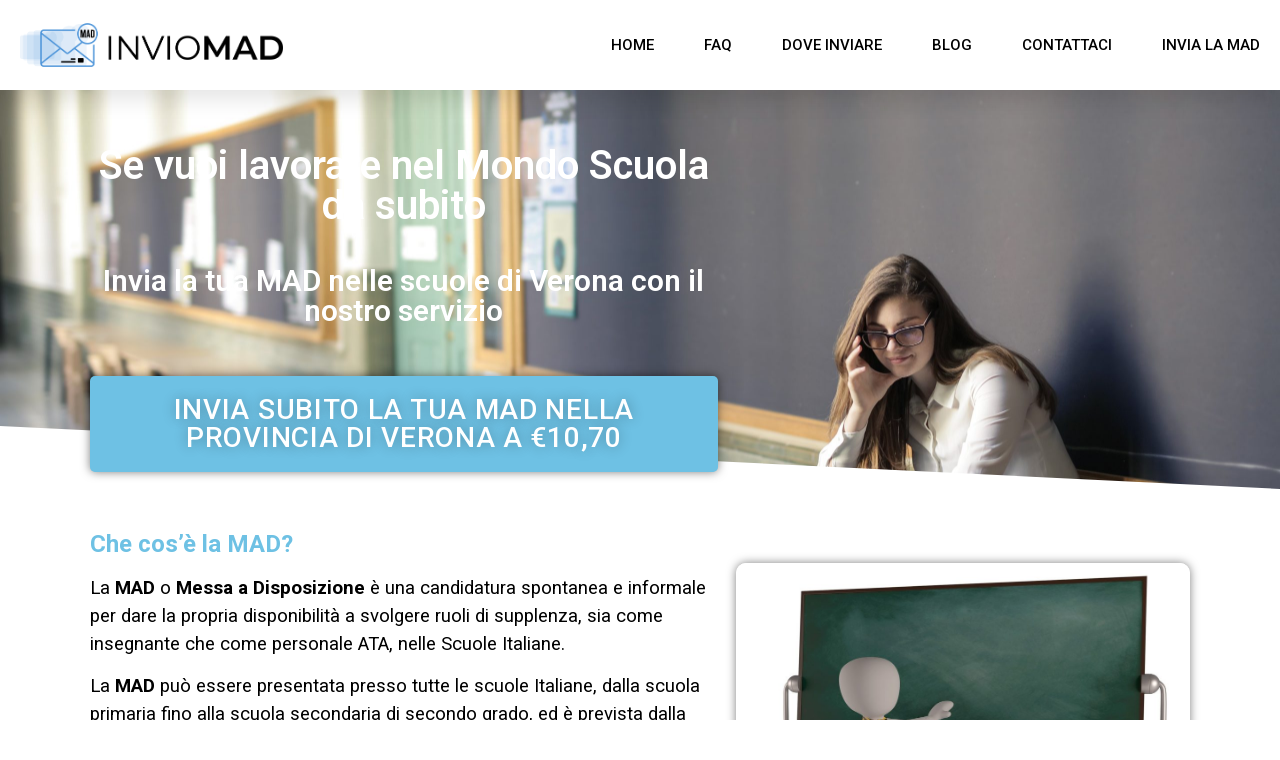

--- FILE ---
content_type: text/html; charset=UTF-8
request_url: https://inviomad.it/invio-mad-a-verona/
body_size: 16340
content:
<!doctype html>
<html lang="it-IT">
<head>
	<meta charset="UTF-8">
	<meta name="viewport" content="width=device-width, initial-scale=1">
	<link rel="profile" href="https://gmpg.org/xfn/11">
	<meta name='robots' content='index, follow, max-image-preview:large, max-snippet:-1, max-video-preview:-1' />

	<!-- This site is optimized with the Yoast SEO plugin v26.5 - https://yoast.com/wordpress/plugins/seo/ -->
	<title>Invio mad a Verona - Invio MAD</title>
	<meta name="description" content="Se vuoi lavorare nel Mondo Scuola da subito. Invia la tua MAD nelle scuole della provincia di Verona con il nostro servizio a soli € 10,70" />
	<link rel="canonical" href="https://inviomad.it/invio-mad-a-verona/" />
	<meta property="og:locale" content="it_IT" />
	<meta property="og:type" content="article" />
	<meta property="og:title" content="Invio mad a Verona - Invio MAD" />
	<meta property="og:description" content="Se vuoi lavorare nel Mondo Scuola da subito. Invia la tua MAD nelle scuole della provincia di Verona con il nostro servizio a soli € 10,70" />
	<meta property="og:url" content="https://inviomad.it/invio-mad-a-verona/" />
	<meta property="og:site_name" content="Invio MAD" />
	<meta property="article:publisher" content="https://www.facebook.com/inviomad.it" />
	<meta property="article:modified_time" content="2022-10-15T02:19:47+00:00" />
	<meta property="og:image" content="https://inviomad.it/wp-content/uploads/2019/09/MAD-Lavagna-1024x819.jpg" />
	<meta name="twitter:card" content="summary_large_image" />
	<meta name="twitter:label1" content="Tempo di lettura stimato" />
	<meta name="twitter:data1" content="4 minuti" />
	<script type="application/ld+json" class="yoast-schema-graph">{"@context":"https://schema.org","@graph":[{"@type":"WebPage","@id":"https://inviomad.it/invio-mad-a-verona/","url":"https://inviomad.it/invio-mad-a-verona/","name":"Invio mad a Verona - Invio MAD","isPartOf":{"@id":"https://inviomad.it/#website"},"primaryImageOfPage":{"@id":"https://inviomad.it/invio-mad-a-verona/#primaryimage"},"image":{"@id":"https://inviomad.it/invio-mad-a-verona/#primaryimage"},"thumbnailUrl":"https://inviomad.it/wp-content/uploads/2019/09/MAD-Lavagna-1024x819.jpg","datePublished":"2022-01-22T00:30:04+00:00","dateModified":"2022-10-15T02:19:47+00:00","description":"Se vuoi lavorare nel Mondo Scuola da subito. Invia la tua MAD nelle scuole della provincia di Verona con il nostro servizio a soli € 10,70","breadcrumb":{"@id":"https://inviomad.it/invio-mad-a-verona/#breadcrumb"},"inLanguage":"it-IT","potentialAction":[{"@type":"ReadAction","target":["https://inviomad.it/invio-mad-a-verona/"]}]},{"@type":"ImageObject","inLanguage":"it-IT","@id":"https://inviomad.it/invio-mad-a-verona/#primaryimage","url":"https://inviomad.it/wp-content/uploads/2019/09/MAD-Lavagna-1024x819.jpg","contentUrl":"https://inviomad.it/wp-content/uploads/2019/09/MAD-Lavagna-1024x819.jpg"},{"@type":"BreadcrumbList","@id":"https://inviomad.it/invio-mad-a-verona/#breadcrumb","itemListElement":[{"@type":"ListItem","position":1,"name":"Home","item":"https://inviomad.it/"},{"@type":"ListItem","position":2,"name":"Invio mad a Verona"}]},{"@type":"WebSite","@id":"https://inviomad.it/#website","url":"https://inviomad.it/","name":"Invio MAD","description":"Invio la tua Messa a Dispositione","publisher":{"@id":"https://inviomad.it/#organization"},"potentialAction":[{"@type":"SearchAction","target":{"@type":"EntryPoint","urlTemplate":"https://inviomad.it/?s={search_term_string}"},"query-input":{"@type":"PropertyValueSpecification","valueRequired":true,"valueName":"search_term_string"}}],"inLanguage":"it-IT"},{"@type":"Organization","@id":"https://inviomad.it/#organization","name":"Invio MAD","url":"https://inviomad.it/","logo":{"@type":"ImageObject","inLanguage":"it-IT","@id":"https://inviomad.it/#/schema/logo/image/","url":"https://inviomad.it/wp-content/uploads/2021/03/cropped-invio-mad-logo-2021.png","contentUrl":"https://inviomad.it/wp-content/uploads/2021/03/cropped-invio-mad-logo-2021.png","width":1198,"height":196,"caption":"Invio MAD"},"image":{"@id":"https://inviomad.it/#/schema/logo/image/"},"sameAs":["https://www.facebook.com/inviomad.it"]}]}</script>
	<!-- / Yoast SEO plugin. -->


<link rel="alternate" type="application/rss+xml" title="Invio MAD &raquo; Feed" href="https://inviomad.it/feed/" />
<link rel="alternate" title="oEmbed (JSON)" type="application/json+oembed" href="https://inviomad.it/wp-json/oembed/1.0/embed?url=https%3A%2F%2Finviomad.it%2Finvio-mad-a-verona%2F" />
<link rel="alternate" title="oEmbed (XML)" type="text/xml+oembed" href="https://inviomad.it/wp-json/oembed/1.0/embed?url=https%3A%2F%2Finviomad.it%2Finvio-mad-a-verona%2F&#038;format=xml" />
		<!-- This site uses the Google Analytics by MonsterInsights plugin v9.10.0 - Using Analytics tracking - https://www.monsterinsights.com/ -->
							<script src="//www.googletagmanager.com/gtag/js?id=G-VW3VN4EE56"  data-cfasync="false" data-wpfc-render="false" async></script>
			<script data-cfasync="false" data-wpfc-render="false">
				var mi_version = '9.10.0';
				var mi_track_user = true;
				var mi_no_track_reason = '';
								var MonsterInsightsDefaultLocations = {"page_location":"https:\/\/inviomad.it\/invio-mad-a-verona\/"};
								if ( typeof MonsterInsightsPrivacyGuardFilter === 'function' ) {
					var MonsterInsightsLocations = (typeof MonsterInsightsExcludeQuery === 'object') ? MonsterInsightsPrivacyGuardFilter( MonsterInsightsExcludeQuery ) : MonsterInsightsPrivacyGuardFilter( MonsterInsightsDefaultLocations );
				} else {
					var MonsterInsightsLocations = (typeof MonsterInsightsExcludeQuery === 'object') ? MonsterInsightsExcludeQuery : MonsterInsightsDefaultLocations;
				}

								var disableStrs = [
										'ga-disable-G-VW3VN4EE56',
									];

				/* Function to detect opted out users */
				function __gtagTrackerIsOptedOut() {
					for (var index = 0; index < disableStrs.length; index++) {
						if (document.cookie.indexOf(disableStrs[index] + '=true') > -1) {
							return true;
						}
					}

					return false;
				}

				/* Disable tracking if the opt-out cookie exists. */
				if (__gtagTrackerIsOptedOut()) {
					for (var index = 0; index < disableStrs.length; index++) {
						window[disableStrs[index]] = true;
					}
				}

				/* Opt-out function */
				function __gtagTrackerOptout() {
					for (var index = 0; index < disableStrs.length; index++) {
						document.cookie = disableStrs[index] + '=true; expires=Thu, 31 Dec 2099 23:59:59 UTC; path=/';
						window[disableStrs[index]] = true;
					}
				}

				if ('undefined' === typeof gaOptout) {
					function gaOptout() {
						__gtagTrackerOptout();
					}
				}
								window.dataLayer = window.dataLayer || [];

				window.MonsterInsightsDualTracker = {
					helpers: {},
					trackers: {},
				};
				if (mi_track_user) {
					function __gtagDataLayer() {
						dataLayer.push(arguments);
					}

					function __gtagTracker(type, name, parameters) {
						if (!parameters) {
							parameters = {};
						}

						if (parameters.send_to) {
							__gtagDataLayer.apply(null, arguments);
							return;
						}

						if (type === 'event') {
														parameters.send_to = monsterinsights_frontend.v4_id;
							var hookName = name;
							if (typeof parameters['event_category'] !== 'undefined') {
								hookName = parameters['event_category'] + ':' + name;
							}

							if (typeof MonsterInsightsDualTracker.trackers[hookName] !== 'undefined') {
								MonsterInsightsDualTracker.trackers[hookName](parameters);
							} else {
								__gtagDataLayer('event', name, parameters);
							}
							
						} else {
							__gtagDataLayer.apply(null, arguments);
						}
					}

					__gtagTracker('js', new Date());
					__gtagTracker('set', {
						'developer_id.dZGIzZG': true,
											});
					if ( MonsterInsightsLocations.page_location ) {
						__gtagTracker('set', MonsterInsightsLocations);
					}
										__gtagTracker('config', 'G-VW3VN4EE56', {"forceSSL":"true","link_attribution":"true"} );
										window.gtag = __gtagTracker;										(function () {
						/* https://developers.google.com/analytics/devguides/collection/analyticsjs/ */
						/* ga and __gaTracker compatibility shim. */
						var noopfn = function () {
							return null;
						};
						var newtracker = function () {
							return new Tracker();
						};
						var Tracker = function () {
							return null;
						};
						var p = Tracker.prototype;
						p.get = noopfn;
						p.set = noopfn;
						p.send = function () {
							var args = Array.prototype.slice.call(arguments);
							args.unshift('send');
							__gaTracker.apply(null, args);
						};
						var __gaTracker = function () {
							var len = arguments.length;
							if (len === 0) {
								return;
							}
							var f = arguments[len - 1];
							if (typeof f !== 'object' || f === null || typeof f.hitCallback !== 'function') {
								if ('send' === arguments[0]) {
									var hitConverted, hitObject = false, action;
									if ('event' === arguments[1]) {
										if ('undefined' !== typeof arguments[3]) {
											hitObject = {
												'eventAction': arguments[3],
												'eventCategory': arguments[2],
												'eventLabel': arguments[4],
												'value': arguments[5] ? arguments[5] : 1,
											}
										}
									}
									if ('pageview' === arguments[1]) {
										if ('undefined' !== typeof arguments[2]) {
											hitObject = {
												'eventAction': 'page_view',
												'page_path': arguments[2],
											}
										}
									}
									if (typeof arguments[2] === 'object') {
										hitObject = arguments[2];
									}
									if (typeof arguments[5] === 'object') {
										Object.assign(hitObject, arguments[5]);
									}
									if ('undefined' !== typeof arguments[1].hitType) {
										hitObject = arguments[1];
										if ('pageview' === hitObject.hitType) {
											hitObject.eventAction = 'page_view';
										}
									}
									if (hitObject) {
										action = 'timing' === arguments[1].hitType ? 'timing_complete' : hitObject.eventAction;
										hitConverted = mapArgs(hitObject);
										__gtagTracker('event', action, hitConverted);
									}
								}
								return;
							}

							function mapArgs(args) {
								var arg, hit = {};
								var gaMap = {
									'eventCategory': 'event_category',
									'eventAction': 'event_action',
									'eventLabel': 'event_label',
									'eventValue': 'event_value',
									'nonInteraction': 'non_interaction',
									'timingCategory': 'event_category',
									'timingVar': 'name',
									'timingValue': 'value',
									'timingLabel': 'event_label',
									'page': 'page_path',
									'location': 'page_location',
									'title': 'page_title',
									'referrer' : 'page_referrer',
								};
								for (arg in args) {
																		if (!(!args.hasOwnProperty(arg) || !gaMap.hasOwnProperty(arg))) {
										hit[gaMap[arg]] = args[arg];
									} else {
										hit[arg] = args[arg];
									}
								}
								return hit;
							}

							try {
								f.hitCallback();
							} catch (ex) {
							}
						};
						__gaTracker.create = newtracker;
						__gaTracker.getByName = newtracker;
						__gaTracker.getAll = function () {
							return [];
						};
						__gaTracker.remove = noopfn;
						__gaTracker.loaded = true;
						window['__gaTracker'] = __gaTracker;
					})();
									} else {
										console.log("");
					(function () {
						function __gtagTracker() {
							return null;
						}

						window['__gtagTracker'] = __gtagTracker;
						window['gtag'] = __gtagTracker;
					})();
									}
			</script>
							<!-- / Google Analytics by MonsterInsights -->
		<style id='wp-img-auto-sizes-contain-inline-css'>
img:is([sizes=auto i],[sizes^="auto," i]){contain-intrinsic-size:3000px 1500px}
/*# sourceURL=wp-img-auto-sizes-contain-inline-css */
</style>
<style id='wp-emoji-styles-inline-css'>

	img.wp-smiley, img.emoji {
		display: inline !important;
		border: none !important;
		box-shadow: none !important;
		height: 1em !important;
		width: 1em !important;
		margin: 0 0.07em !important;
		vertical-align: -0.1em !important;
		background: none !important;
		padding: 0 !important;
	}
/*# sourceURL=wp-emoji-styles-inline-css */
</style>
<style id='global-styles-inline-css'>
:root{--wp--preset--aspect-ratio--square: 1;--wp--preset--aspect-ratio--4-3: 4/3;--wp--preset--aspect-ratio--3-4: 3/4;--wp--preset--aspect-ratio--3-2: 3/2;--wp--preset--aspect-ratio--2-3: 2/3;--wp--preset--aspect-ratio--16-9: 16/9;--wp--preset--aspect-ratio--9-16: 9/16;--wp--preset--color--black: #000000;--wp--preset--color--cyan-bluish-gray: #abb8c3;--wp--preset--color--white: #ffffff;--wp--preset--color--pale-pink: #f78da7;--wp--preset--color--vivid-red: #cf2e2e;--wp--preset--color--luminous-vivid-orange: #ff6900;--wp--preset--color--luminous-vivid-amber: #fcb900;--wp--preset--color--light-green-cyan: #7bdcb5;--wp--preset--color--vivid-green-cyan: #00d084;--wp--preset--color--pale-cyan-blue: #8ed1fc;--wp--preset--color--vivid-cyan-blue: #0693e3;--wp--preset--color--vivid-purple: #9b51e0;--wp--preset--gradient--vivid-cyan-blue-to-vivid-purple: linear-gradient(135deg,rgb(6,147,227) 0%,rgb(155,81,224) 100%);--wp--preset--gradient--light-green-cyan-to-vivid-green-cyan: linear-gradient(135deg,rgb(122,220,180) 0%,rgb(0,208,130) 100%);--wp--preset--gradient--luminous-vivid-amber-to-luminous-vivid-orange: linear-gradient(135deg,rgb(252,185,0) 0%,rgb(255,105,0) 100%);--wp--preset--gradient--luminous-vivid-orange-to-vivid-red: linear-gradient(135deg,rgb(255,105,0) 0%,rgb(207,46,46) 100%);--wp--preset--gradient--very-light-gray-to-cyan-bluish-gray: linear-gradient(135deg,rgb(238,238,238) 0%,rgb(169,184,195) 100%);--wp--preset--gradient--cool-to-warm-spectrum: linear-gradient(135deg,rgb(74,234,220) 0%,rgb(151,120,209) 20%,rgb(207,42,186) 40%,rgb(238,44,130) 60%,rgb(251,105,98) 80%,rgb(254,248,76) 100%);--wp--preset--gradient--blush-light-purple: linear-gradient(135deg,rgb(255,206,236) 0%,rgb(152,150,240) 100%);--wp--preset--gradient--blush-bordeaux: linear-gradient(135deg,rgb(254,205,165) 0%,rgb(254,45,45) 50%,rgb(107,0,62) 100%);--wp--preset--gradient--luminous-dusk: linear-gradient(135deg,rgb(255,203,112) 0%,rgb(199,81,192) 50%,rgb(65,88,208) 100%);--wp--preset--gradient--pale-ocean: linear-gradient(135deg,rgb(255,245,203) 0%,rgb(182,227,212) 50%,rgb(51,167,181) 100%);--wp--preset--gradient--electric-grass: linear-gradient(135deg,rgb(202,248,128) 0%,rgb(113,206,126) 100%);--wp--preset--gradient--midnight: linear-gradient(135deg,rgb(2,3,129) 0%,rgb(40,116,252) 100%);--wp--preset--font-size--small: 13px;--wp--preset--font-size--medium: 20px;--wp--preset--font-size--large: 36px;--wp--preset--font-size--x-large: 42px;--wp--preset--spacing--20: 0.44rem;--wp--preset--spacing--30: 0.67rem;--wp--preset--spacing--40: 1rem;--wp--preset--spacing--50: 1.5rem;--wp--preset--spacing--60: 2.25rem;--wp--preset--spacing--70: 3.38rem;--wp--preset--spacing--80: 5.06rem;--wp--preset--shadow--natural: 6px 6px 9px rgba(0, 0, 0, 0.2);--wp--preset--shadow--deep: 12px 12px 50px rgba(0, 0, 0, 0.4);--wp--preset--shadow--sharp: 6px 6px 0px rgba(0, 0, 0, 0.2);--wp--preset--shadow--outlined: 6px 6px 0px -3px rgb(255, 255, 255), 6px 6px rgb(0, 0, 0);--wp--preset--shadow--crisp: 6px 6px 0px rgb(0, 0, 0);}:root { --wp--style--global--content-size: 800px;--wp--style--global--wide-size: 1200px; }:where(body) { margin: 0; }.wp-site-blocks > .alignleft { float: left; margin-right: 2em; }.wp-site-blocks > .alignright { float: right; margin-left: 2em; }.wp-site-blocks > .aligncenter { justify-content: center; margin-left: auto; margin-right: auto; }:where(.wp-site-blocks) > * { margin-block-start: 24px; margin-block-end: 0; }:where(.wp-site-blocks) > :first-child { margin-block-start: 0; }:where(.wp-site-blocks) > :last-child { margin-block-end: 0; }:root { --wp--style--block-gap: 24px; }:root :where(.is-layout-flow) > :first-child{margin-block-start: 0;}:root :where(.is-layout-flow) > :last-child{margin-block-end: 0;}:root :where(.is-layout-flow) > *{margin-block-start: 24px;margin-block-end: 0;}:root :where(.is-layout-constrained) > :first-child{margin-block-start: 0;}:root :where(.is-layout-constrained) > :last-child{margin-block-end: 0;}:root :where(.is-layout-constrained) > *{margin-block-start: 24px;margin-block-end: 0;}:root :where(.is-layout-flex){gap: 24px;}:root :where(.is-layout-grid){gap: 24px;}.is-layout-flow > .alignleft{float: left;margin-inline-start: 0;margin-inline-end: 2em;}.is-layout-flow > .alignright{float: right;margin-inline-start: 2em;margin-inline-end: 0;}.is-layout-flow > .aligncenter{margin-left: auto !important;margin-right: auto !important;}.is-layout-constrained > .alignleft{float: left;margin-inline-start: 0;margin-inline-end: 2em;}.is-layout-constrained > .alignright{float: right;margin-inline-start: 2em;margin-inline-end: 0;}.is-layout-constrained > .aligncenter{margin-left: auto !important;margin-right: auto !important;}.is-layout-constrained > :where(:not(.alignleft):not(.alignright):not(.alignfull)){max-width: var(--wp--style--global--content-size);margin-left: auto !important;margin-right: auto !important;}.is-layout-constrained > .alignwide{max-width: var(--wp--style--global--wide-size);}body .is-layout-flex{display: flex;}.is-layout-flex{flex-wrap: wrap;align-items: center;}.is-layout-flex > :is(*, div){margin: 0;}body .is-layout-grid{display: grid;}.is-layout-grid > :is(*, div){margin: 0;}body{padding-top: 0px;padding-right: 0px;padding-bottom: 0px;padding-left: 0px;}a:where(:not(.wp-element-button)){text-decoration: underline;}:root :where(.wp-element-button, .wp-block-button__link){background-color: #32373c;border-width: 0;color: #fff;font-family: inherit;font-size: inherit;font-style: inherit;font-weight: inherit;letter-spacing: inherit;line-height: inherit;padding-top: calc(0.667em + 2px);padding-right: calc(1.333em + 2px);padding-bottom: calc(0.667em + 2px);padding-left: calc(1.333em + 2px);text-decoration: none;text-transform: inherit;}.has-black-color{color: var(--wp--preset--color--black) !important;}.has-cyan-bluish-gray-color{color: var(--wp--preset--color--cyan-bluish-gray) !important;}.has-white-color{color: var(--wp--preset--color--white) !important;}.has-pale-pink-color{color: var(--wp--preset--color--pale-pink) !important;}.has-vivid-red-color{color: var(--wp--preset--color--vivid-red) !important;}.has-luminous-vivid-orange-color{color: var(--wp--preset--color--luminous-vivid-orange) !important;}.has-luminous-vivid-amber-color{color: var(--wp--preset--color--luminous-vivid-amber) !important;}.has-light-green-cyan-color{color: var(--wp--preset--color--light-green-cyan) !important;}.has-vivid-green-cyan-color{color: var(--wp--preset--color--vivid-green-cyan) !important;}.has-pale-cyan-blue-color{color: var(--wp--preset--color--pale-cyan-blue) !important;}.has-vivid-cyan-blue-color{color: var(--wp--preset--color--vivid-cyan-blue) !important;}.has-vivid-purple-color{color: var(--wp--preset--color--vivid-purple) !important;}.has-black-background-color{background-color: var(--wp--preset--color--black) !important;}.has-cyan-bluish-gray-background-color{background-color: var(--wp--preset--color--cyan-bluish-gray) !important;}.has-white-background-color{background-color: var(--wp--preset--color--white) !important;}.has-pale-pink-background-color{background-color: var(--wp--preset--color--pale-pink) !important;}.has-vivid-red-background-color{background-color: var(--wp--preset--color--vivid-red) !important;}.has-luminous-vivid-orange-background-color{background-color: var(--wp--preset--color--luminous-vivid-orange) !important;}.has-luminous-vivid-amber-background-color{background-color: var(--wp--preset--color--luminous-vivid-amber) !important;}.has-light-green-cyan-background-color{background-color: var(--wp--preset--color--light-green-cyan) !important;}.has-vivid-green-cyan-background-color{background-color: var(--wp--preset--color--vivid-green-cyan) !important;}.has-pale-cyan-blue-background-color{background-color: var(--wp--preset--color--pale-cyan-blue) !important;}.has-vivid-cyan-blue-background-color{background-color: var(--wp--preset--color--vivid-cyan-blue) !important;}.has-vivid-purple-background-color{background-color: var(--wp--preset--color--vivid-purple) !important;}.has-black-border-color{border-color: var(--wp--preset--color--black) !important;}.has-cyan-bluish-gray-border-color{border-color: var(--wp--preset--color--cyan-bluish-gray) !important;}.has-white-border-color{border-color: var(--wp--preset--color--white) !important;}.has-pale-pink-border-color{border-color: var(--wp--preset--color--pale-pink) !important;}.has-vivid-red-border-color{border-color: var(--wp--preset--color--vivid-red) !important;}.has-luminous-vivid-orange-border-color{border-color: var(--wp--preset--color--luminous-vivid-orange) !important;}.has-luminous-vivid-amber-border-color{border-color: var(--wp--preset--color--luminous-vivid-amber) !important;}.has-light-green-cyan-border-color{border-color: var(--wp--preset--color--light-green-cyan) !important;}.has-vivid-green-cyan-border-color{border-color: var(--wp--preset--color--vivid-green-cyan) !important;}.has-pale-cyan-blue-border-color{border-color: var(--wp--preset--color--pale-cyan-blue) !important;}.has-vivid-cyan-blue-border-color{border-color: var(--wp--preset--color--vivid-cyan-blue) !important;}.has-vivid-purple-border-color{border-color: var(--wp--preset--color--vivid-purple) !important;}.has-vivid-cyan-blue-to-vivid-purple-gradient-background{background: var(--wp--preset--gradient--vivid-cyan-blue-to-vivid-purple) !important;}.has-light-green-cyan-to-vivid-green-cyan-gradient-background{background: var(--wp--preset--gradient--light-green-cyan-to-vivid-green-cyan) !important;}.has-luminous-vivid-amber-to-luminous-vivid-orange-gradient-background{background: var(--wp--preset--gradient--luminous-vivid-amber-to-luminous-vivid-orange) !important;}.has-luminous-vivid-orange-to-vivid-red-gradient-background{background: var(--wp--preset--gradient--luminous-vivid-orange-to-vivid-red) !important;}.has-very-light-gray-to-cyan-bluish-gray-gradient-background{background: var(--wp--preset--gradient--very-light-gray-to-cyan-bluish-gray) !important;}.has-cool-to-warm-spectrum-gradient-background{background: var(--wp--preset--gradient--cool-to-warm-spectrum) !important;}.has-blush-light-purple-gradient-background{background: var(--wp--preset--gradient--blush-light-purple) !important;}.has-blush-bordeaux-gradient-background{background: var(--wp--preset--gradient--blush-bordeaux) !important;}.has-luminous-dusk-gradient-background{background: var(--wp--preset--gradient--luminous-dusk) !important;}.has-pale-ocean-gradient-background{background: var(--wp--preset--gradient--pale-ocean) !important;}.has-electric-grass-gradient-background{background: var(--wp--preset--gradient--electric-grass) !important;}.has-midnight-gradient-background{background: var(--wp--preset--gradient--midnight) !important;}.has-small-font-size{font-size: var(--wp--preset--font-size--small) !important;}.has-medium-font-size{font-size: var(--wp--preset--font-size--medium) !important;}.has-large-font-size{font-size: var(--wp--preset--font-size--large) !important;}.has-x-large-font-size{font-size: var(--wp--preset--font-size--x-large) !important;}
:root :where(.wp-block-pullquote){font-size: 1.5em;line-height: 1.6;}
/*# sourceURL=global-styles-inline-css */
</style>
<link rel='stylesheet' id='hello-elementor-css' href='https://inviomad.it/wp-content/themes/hello-elementor/assets/css/reset.css?ver=3.4.5' media='all' />
<link rel='stylesheet' id='hello-elementor-theme-style-css' href='https://inviomad.it/wp-content/themes/hello-elementor/assets/css/theme.css?ver=3.4.5' media='all' />
<link rel='stylesheet' id='hello-elementor-header-footer-css' href='https://inviomad.it/wp-content/themes/hello-elementor/assets/css/header-footer.css?ver=3.4.5' media='all' />
<link rel='stylesheet' id='elementor-frontend-css' href='https://inviomad.it/wp-content/plugins/elementor/assets/css/frontend.min.css?ver=3.33.3' media='all' />
<link rel='stylesheet' id='widget-image-css' href='https://inviomad.it/wp-content/plugins/elementor/assets/css/widget-image.min.css?ver=3.33.3' media='all' />
<link rel='stylesheet' id='widget-nav-menu-css' href='https://inviomad.it/wp-content/plugins/elementor-pro/assets/css/widget-nav-menu.min.css?ver=3.33.2' media='all' />
<link rel='stylesheet' id='e-sticky-css' href='https://inviomad.it/wp-content/plugins/elementor-pro/assets/css/modules/sticky.min.css?ver=3.33.2' media='all' />
<link rel='stylesheet' id='widget-icon-list-css' href='https://inviomad.it/wp-content/plugins/elementor/assets/css/widget-icon-list.min.css?ver=3.33.3' media='all' />
<link rel='stylesheet' id='widget-heading-css' href='https://inviomad.it/wp-content/plugins/elementor/assets/css/widget-heading.min.css?ver=3.33.3' media='all' />
<link rel='stylesheet' id='e-shapes-css' href='https://inviomad.it/wp-content/plugins/elementor/assets/css/conditionals/shapes.min.css?ver=3.33.3' media='all' />
<link rel='stylesheet' id='elementor-icons-css' href='https://inviomad.it/wp-content/plugins/elementor/assets/lib/eicons/css/elementor-icons.min.css?ver=5.44.0' media='all' />
<link rel='stylesheet' id='elementor-post-250-css' href='https://inviomad.it/wp-content/uploads/elementor/css/post-250.css?ver=1769221101' media='all' />
<link rel='stylesheet' id='e-animation-grow-rotate-css' href='https://inviomad.it/wp-content/plugins/elementor/assets/lib/animations/styles/e-animation-grow-rotate.min.css?ver=3.33.3' media='all' />
<link rel='stylesheet' id='e-ribbon-css' href='https://inviomad.it/wp-content/plugins/elementor-pro/assets/css/conditionals/ribbon.min.css?ver=3.33.2' media='all' />
<link rel='stylesheet' id='widget-price-table-css' href='https://inviomad.it/wp-content/plugins/elementor-pro/assets/css/widget-price-table.min.css?ver=3.33.2' media='all' />
<link rel='stylesheet' id='widget-spacer-css' href='https://inviomad.it/wp-content/plugins/elementor/assets/css/widget-spacer.min.css?ver=3.33.3' media='all' />
<link rel='stylesheet' id='elementor-post-2028-css' href='https://inviomad.it/wp-content/uploads/elementor/css/post-2028.css?ver=1769274949' media='all' />
<link rel='stylesheet' id='elementor-post-1144-css' href='https://inviomad.it/wp-content/uploads/elementor/css/post-1144.css?ver=1769221101' media='all' />
<link rel='stylesheet' id='elementor-post-1240-css' href='https://inviomad.it/wp-content/uploads/elementor/css/post-1240.css?ver=1769221101' media='all' />
<link rel='stylesheet' id='eael-general-css' href='https://inviomad.it/wp-content/plugins/essential-addons-for-elementor-lite/assets/front-end/css/view/general.min.css?ver=6.5.3' media='all' />
<link rel='stylesheet' id='elementor-gf-roboto-css' href='https://fonts.googleapis.com/css?family=Roboto:100,100italic,200,200italic,300,300italic,400,400italic,500,500italic,600,600italic,700,700italic,800,800italic,900,900italic&#038;display=auto' media='all' />
<link rel='stylesheet' id='elementor-gf-robotoslab-css' href='https://fonts.googleapis.com/css?family=Roboto+Slab:100,100italic,200,200italic,300,300italic,400,400italic,500,500italic,600,600italic,700,700italic,800,800italic,900,900italic&#038;display=auto' media='all' />
<link rel='stylesheet' id='elementor-gf-montserrat-css' href='https://fonts.googleapis.com/css?family=Montserrat:100,100italic,200,200italic,300,300italic,400,400italic,500,500italic,600,600italic,700,700italic,800,800italic,900,900italic&#038;display=auto' media='all' />
<link rel='stylesheet' id='elementor-icons-shared-0-css' href='https://inviomad.it/wp-content/plugins/elementor/assets/lib/font-awesome/css/fontawesome.min.css?ver=5.15.3' media='all' />
<link rel='stylesheet' id='elementor-icons-fa-solid-css' href='https://inviomad.it/wp-content/plugins/elementor/assets/lib/font-awesome/css/solid.min.css?ver=5.15.3' media='all' />
<link rel='stylesheet' id='elementor-icons-fa-regular-css' href='https://inviomad.it/wp-content/plugins/elementor/assets/lib/font-awesome/css/regular.min.css?ver=5.15.3' media='all' />
<script src="https://inviomad.it/wp-content/plugins/google-analytics-for-wordpress/assets/js/frontend-gtag.min.js?ver=9.10.0" id="monsterinsights-frontend-script-js" async data-wp-strategy="async"></script>
<script data-cfasync="false" data-wpfc-render="false" id='monsterinsights-frontend-script-js-extra'>var monsterinsights_frontend = {"js_events_tracking":"true","download_extensions":"doc,pdf,ppt,zip,xls,docx,pptx,xlsx","inbound_paths":"[{\"path\":\"\\\/go\\\/\",\"label\":\"affiliate\"},{\"path\":\"\\\/recommend\\\/\",\"label\":\"affiliate\"}]","home_url":"https:\/\/inviomad.it","hash_tracking":"false","v4_id":"G-VW3VN4EE56"};</script>
<script src="https://inviomad.it/wp-includes/js/jquery/jquery.min.js?ver=3.7.1" id="jquery-core-js"></script>
<script src="https://inviomad.it/wp-includes/js/jquery/jquery-migrate.min.js?ver=3.4.1" id="jquery-migrate-js"></script>
<link rel="https://api.w.org/" href="https://inviomad.it/wp-json/" /><link rel="alternate" title="JSON" type="application/json" href="https://inviomad.it/wp-json/wp/v2/pages/2028" /><link rel="EditURI" type="application/rsd+xml" title="RSD" href="https://inviomad.it/xmlrpc.php?rsd" />
<meta name="generator" content="WordPress 6.9" />
<link rel='shortlink' href='https://inviomad.it/?p=2028' />
<meta name="generator" content="Elementor 3.33.3; features: additional_custom_breakpoints; settings: css_print_method-external, google_font-enabled, font_display-auto">
			<style>
				.e-con.e-parent:nth-of-type(n+4):not(.e-lazyloaded):not(.e-no-lazyload),
				.e-con.e-parent:nth-of-type(n+4):not(.e-lazyloaded):not(.e-no-lazyload) * {
					background-image: none !important;
				}
				@media screen and (max-height: 1024px) {
					.e-con.e-parent:nth-of-type(n+3):not(.e-lazyloaded):not(.e-no-lazyload),
					.e-con.e-parent:nth-of-type(n+3):not(.e-lazyloaded):not(.e-no-lazyload) * {
						background-image: none !important;
					}
				}
				@media screen and (max-height: 640px) {
					.e-con.e-parent:nth-of-type(n+2):not(.e-lazyloaded):not(.e-no-lazyload),
					.e-con.e-parent:nth-of-type(n+2):not(.e-lazyloaded):not(.e-no-lazyload) * {
						background-image: none !important;
					}
				}
			</style>
			<link rel="icon" href="https://inviomad.it/wp-content/uploads/2019/10/cropped-91848-32x32.png" sizes="32x32" />
<link rel="icon" href="https://inviomad.it/wp-content/uploads/2019/10/cropped-91848-192x192.png" sizes="192x192" />
<link rel="apple-touch-icon" href="https://inviomad.it/wp-content/uploads/2019/10/cropped-91848-180x180.png" />
<meta name="msapplication-TileImage" content="https://inviomad.it/wp-content/uploads/2019/10/cropped-91848-270x270.png" />
</head>
<body class="wp-singular page-template page-template-elementor_header_footer page page-id-2028 wp-custom-logo wp-embed-responsive wp-theme-hello-elementor hello-elementor-default elementor-default elementor-template-full-width elementor-kit-250 elementor-page elementor-page-2028">


<a class="skip-link screen-reader-text" href="#content">Vai al contenuto</a>

		<header data-elementor-type="header" data-elementor-id="1144" class="elementor elementor-1144 elementor-location-header" data-elementor-post-type="elementor_library">
					<section class="elementor-section elementor-top-section elementor-element elementor-element-4762b2b5 elementor-section-height-min-height elementor-section-full_width elementor-section-height-default elementor-section-items-middle" data-id="4762b2b5" data-element_type="section" data-settings="{&quot;background_background&quot;:&quot;classic&quot;,&quot;sticky&quot;:&quot;top&quot;,&quot;sticky_on&quot;:[&quot;desktop&quot;,&quot;tablet&quot;,&quot;mobile&quot;],&quot;sticky_offset&quot;:0,&quot;sticky_effects_offset&quot;:0,&quot;sticky_anchor_link_offset&quot;:0}">
						<div class="elementor-container elementor-column-gap-default">
					<div class="elementor-column elementor-col-50 elementor-top-column elementor-element elementor-element-7570169d" data-id="7570169d" data-element_type="column">
			<div class="elementor-widget-wrap elementor-element-populated">
						<div class="elementor-element elementor-element-35da813 elementor-widget elementor-widget-theme-site-logo elementor-widget-image" data-id="35da813" data-element_type="widget" data-widget_type="theme-site-logo.default">
				<div class="elementor-widget-container">
											<a href="https://inviomad.it">
			<img fetchpriority="high" width="1198" height="196" src="https://inviomad.it/wp-content/uploads/2021/03/cropped-invio-mad-logo-2021.png" class="attachment-full size-full wp-image-1148" alt="" srcset="https://inviomad.it/wp-content/uploads/2021/03/cropped-invio-mad-logo-2021.png 1198w, https://inviomad.it/wp-content/uploads/2021/03/cropped-invio-mad-logo-2021-300x49.png 300w, https://inviomad.it/wp-content/uploads/2021/03/cropped-invio-mad-logo-2021-1024x168.png 1024w, https://inviomad.it/wp-content/uploads/2021/03/cropped-invio-mad-logo-2021-768x126.png 768w" sizes="(max-width: 1198px) 100vw, 1198px" />				</a>
											</div>
				</div>
					</div>
		</div>
				<div class="elementor-column elementor-col-50 elementor-top-column elementor-element elementor-element-772df67" data-id="772df67" data-element_type="column">
			<div class="elementor-widget-wrap elementor-element-populated">
						<div class="elementor-element elementor-element-ea1e0d6 elementor-nav-menu__align-end elementor-nav-menu--stretch elementor-nav-menu__text-align-center elementor-nav-menu--dropdown-tablet elementor-nav-menu--toggle elementor-nav-menu--burger elementor-widget elementor-widget-nav-menu" data-id="ea1e0d6" data-element_type="widget" data-settings="{&quot;full_width&quot;:&quot;stretch&quot;,&quot;submenu_icon&quot;:{&quot;value&quot;:&quot;&lt;i class=\&quot;fas fa-chevron-down\&quot; aria-hidden=\&quot;true\&quot;&gt;&lt;\/i&gt;&quot;,&quot;library&quot;:&quot;fa-solid&quot;},&quot;layout&quot;:&quot;horizontal&quot;,&quot;toggle&quot;:&quot;burger&quot;}" data-widget_type="nav-menu.default">
				<div class="elementor-widget-container">
								<nav aria-label="Menu" class="elementor-nav-menu--main elementor-nav-menu__container elementor-nav-menu--layout-horizontal e--pointer-underline e--animation-drop-out">
				<ul id="menu-1-ea1e0d6" class="elementor-nav-menu"><li class="menu-item menu-item-type-custom menu-item-object-custom menu-item-home menu-item-418"><a href="https://inviomad.it/" class="elementor-item">Home</a></li>
<li class="menu-item menu-item-type-post_type menu-item-object-page menu-item-9"><a href="https://inviomad.it/faq-invio-mad/" class="elementor-item">FAQ</a></li>
<li class="menu-item menu-item-type-post_type menu-item-object-page menu-item-182"><a href="https://inviomad.it/dove-e-quado-inviare-la-mad/" class="elementor-item">Dove inviare</a></li>
<li class="menu-item menu-item-type-post_type menu-item-object-page menu-item-1329"><a href="https://inviomad.it/blog/" class="elementor-item">Blog</a></li>
<li class="menu-item menu-item-type-post_type menu-item-object-page menu-item-203"><a href="https://inviomad.it/contattaci/" class="elementor-item">Contattaci</a></li>
<li class="menu-item menu-item-type-custom menu-item-object-custom menu-item-26"><a href="https://inviomad.it/domanda/" class="elementor-item">Invia la MAD</a></li>
</ul>			</nav>
					<div class="elementor-menu-toggle" role="button" tabindex="0" aria-label="Menu di commutazione" aria-expanded="false">
			<i aria-hidden="true" role="presentation" class="elementor-menu-toggle__icon--open eicon-menu-bar"></i><i aria-hidden="true" role="presentation" class="elementor-menu-toggle__icon--close eicon-close"></i>		</div>
					<nav class="elementor-nav-menu--dropdown elementor-nav-menu__container" aria-hidden="true">
				<ul id="menu-2-ea1e0d6" class="elementor-nav-menu"><li class="menu-item menu-item-type-custom menu-item-object-custom menu-item-home menu-item-418"><a href="https://inviomad.it/" class="elementor-item" tabindex="-1">Home</a></li>
<li class="menu-item menu-item-type-post_type menu-item-object-page menu-item-9"><a href="https://inviomad.it/faq-invio-mad/" class="elementor-item" tabindex="-1">FAQ</a></li>
<li class="menu-item menu-item-type-post_type menu-item-object-page menu-item-182"><a href="https://inviomad.it/dove-e-quado-inviare-la-mad/" class="elementor-item" tabindex="-1">Dove inviare</a></li>
<li class="menu-item menu-item-type-post_type menu-item-object-page menu-item-1329"><a href="https://inviomad.it/blog/" class="elementor-item" tabindex="-1">Blog</a></li>
<li class="menu-item menu-item-type-post_type menu-item-object-page menu-item-203"><a href="https://inviomad.it/contattaci/" class="elementor-item" tabindex="-1">Contattaci</a></li>
<li class="menu-item menu-item-type-custom menu-item-object-custom menu-item-26"><a href="https://inviomad.it/domanda/" class="elementor-item" tabindex="-1">Invia la MAD</a></li>
</ul>			</nav>
						</div>
				</div>
					</div>
		</div>
					</div>
		</section>
				</header>
				<div data-elementor-type="wp-page" data-elementor-id="2028" class="elementor elementor-2028" data-elementor-post-type="page">
						<section class="elementor-section elementor-top-section elementor-element elementor-element-1798015 elementor-section-boxed elementor-section-height-default elementor-section-height-default" data-id="1798015" data-element_type="section">
						<div class="elementor-container elementor-column-gap-default">
					<div class="elementor-column elementor-col-100 elementor-top-column elementor-element elementor-element-a53031a" data-id="a53031a" data-element_type="column">
			<div class="elementor-widget-wrap">
							</div>
		</div>
					</div>
		</section>
				<section class="elementor-section elementor-top-section elementor-element elementor-element-94586e5 elementor-section-boxed elementor-section-height-default elementor-section-height-default" data-id="94586e5" data-element_type="section" data-settings="{&quot;background_background&quot;:&quot;classic&quot;,&quot;shape_divider_bottom&quot;:&quot;tilt&quot;}">
							<div class="elementor-background-overlay"></div>
						<div class="elementor-shape elementor-shape-bottom" aria-hidden="true" data-negative="false">
			<svg xmlns="http://www.w3.org/2000/svg" viewBox="0 0 1000 100" preserveAspectRatio="none">
	<path class="elementor-shape-fill" d="M0,6V0h1000v100L0,6z"/>
</svg>		</div>
					<div class="elementor-container elementor-column-gap-default">
					<div class="elementor-column elementor-col-100 elementor-top-column elementor-element elementor-element-23f0105" data-id="23f0105" data-element_type="column">
			<div class="elementor-widget-wrap elementor-element-populated">
						<section class="elementor-section elementor-inner-section elementor-element elementor-element-ab9c183 elementor-section-boxed elementor-section-height-default elementor-section-height-default" data-id="ab9c183" data-element_type="section">
						<div class="elementor-container elementor-column-gap-default">
					<div class="elementor-column elementor-col-50 elementor-inner-column elementor-element elementor-element-85a79a1" data-id="85a79a1" data-element_type="column">
			<div class="elementor-widget-wrap elementor-element-populated">
						<div class="elementor-element elementor-element-2b058a0 elementor-widget elementor-widget-heading" data-id="2b058a0" data-element_type="widget" data-widget_type="heading.default">
				<div class="elementor-widget-container">
					<h2 class="elementor-heading-title elementor-size-default">Se vuoi lavorare nel Mondo Scuola da subito</h2>				</div>
				</div>
				<div class="elementor-element elementor-element-50d32df elementor-widget elementor-widget-heading" data-id="50d32df" data-element_type="widget" data-widget_type="heading.default">
				<div class="elementor-widget-container">
					<h3 class="elementor-heading-title elementor-size-default">Invia la tua MAD nelle scuole di Verona
con il nostro servizio</h3>				</div>
				</div>
				<div class="elementor-element elementor-element-4dea086 elementor-button-info elementor-align-center elementor-widget elementor-widget-button" data-id="4dea086" data-element_type="widget" data-widget_type="button.default">
				<div class="elementor-widget-container">
									<div class="elementor-button-wrapper">
					<a class="elementor-button elementor-button-link elementor-size-lg elementor-animation-grow-rotate" href="https://www.inviomad.it/domanda">
						<span class="elementor-button-content-wrapper">
									<span class="elementor-button-text">INVIA SUBITO LA TUA MAD NELLA PROVINCIA DI VERONA A €10,70</span>
					</span>
					</a>
				</div>
								</div>
				</div>
					</div>
		</div>
				<div class="elementor-column elementor-col-50 elementor-inner-column elementor-element elementor-element-9361951 elementor-hidden-tablet elementor-hidden-mobile" data-id="9361951" data-element_type="column">
			<div class="elementor-widget-wrap">
							</div>
		</div>
					</div>
		</section>
					</div>
		</div>
					</div>
		</section>
				<section class="elementor-section elementor-top-section elementor-element elementor-element-acce59c elementor-section-boxed elementor-section-height-default elementor-section-height-default" data-id="acce59c" data-element_type="section">
						<div class="elementor-container elementor-column-gap-default">
					<div class="elementor-column elementor-col-100 elementor-top-column elementor-element elementor-element-b9bfedd" data-id="b9bfedd" data-element_type="column">
			<div class="elementor-widget-wrap elementor-element-populated">
						<section class="elementor-section elementor-inner-section elementor-element elementor-element-c3b7a7d elementor-section-boxed elementor-section-height-default elementor-section-height-default" data-id="c3b7a7d" data-element_type="section">
						<div class="elementor-container elementor-column-gap-default">
					<div class="elementor-column elementor-col-50 elementor-inner-column elementor-element elementor-element-05caea5" data-id="05caea5" data-element_type="column">
			<div class="elementor-widget-wrap elementor-element-populated">
						<div class="elementor-element elementor-element-c961e41 elementor-widget elementor-widget-text-editor" data-id="c961e41" data-element_type="widget" data-widget_type="text-editor.default">
				<div class="elementor-widget-container">
									<h4><span style="color: #6ec1e4;"><strong>Che cos&#8217;è la MAD?</strong></span></h4><p><span style="font-size: 14pt; color: #000000;">La <strong>MAD</strong> o <strong>Messa a Disposizione</strong> è una candidatura spontanea e informale per dare la propria disponibilità a svolgere ruoli di supplenza, sia come insegnante che come personale ATA, nelle Scuole Italiane.</span></p><p><span style="font-size: 14pt; color: #000000;">La <strong>MAD</strong> può essere presentata presso tutte le scuole Italiane, dalla scuola primaria fino alla scuola secondaria di secondo grado, ed è prevista dalla normativa scolastica Italiana.</span></p><p><span style="font-size: 14pt; color: #000000;">Inviare la propria candidatura alla <strong>MAD </strong>permette di aumentare notevolmente la possibilità di essere contattati dalle Scuole per ottenere degli incarichi temporanei di supplenza.</span></p><p><span style="font-size: 14pt; color: #000000;">Ogni incarico ottenuto permetterà così di <strong>aumentare il proprio punteggio</strong> permettendo di guadagnare posizioni nelle graduatorie, e dando maggiori opportunità di ottenere un incarico fisso nel <strong>Mondo della Scuola Pubblica</strong>.</span></p>								</div>
				</div>
					</div>
		</div>
				<div class="elementor-column elementor-col-50 elementor-inner-column elementor-element elementor-element-5798193" data-id="5798193" data-element_type="column">
			<div class="elementor-widget-wrap elementor-element-populated">
						<div class="elementor-element elementor-element-d82c1a8 elementor-hidden-phone elementor-widget elementor-widget-image" data-id="d82c1a8" data-element_type="widget" data-widget_type="image.default">
				<div class="elementor-widget-container">
															<img decoding="async" width="800" height="640" src="https://inviomad.it/wp-content/uploads/2019/09/MAD-Lavagna-1024x819.jpg" class="attachment-large size-large wp-image-47" alt="" srcset="https://inviomad.it/wp-content/uploads/2019/09/MAD-Lavagna-1024x819.jpg 1024w, https://inviomad.it/wp-content/uploads/2019/09/MAD-Lavagna-300x240.jpg 300w, https://inviomad.it/wp-content/uploads/2019/09/MAD-Lavagna-768x614.jpg 768w, https://inviomad.it/wp-content/uploads/2019/09/MAD-Lavagna.jpg 1920w" sizes="(max-width: 800px) 100vw, 800px" />															</div>
				</div>
					</div>
		</div>
					</div>
		</section>
				<section class="elementor-section elementor-inner-section elementor-element elementor-element-fadb784 elementor-section-boxed elementor-section-height-default elementor-section-height-default" data-id="fadb784" data-element_type="section">
						<div class="elementor-container elementor-column-gap-default">
					<div class="elementor-column elementor-col-50 elementor-inner-column elementor-element elementor-element-1a0dd05" data-id="1a0dd05" data-element_type="column">
			<div class="elementor-widget-wrap elementor-element-populated">
						<div class="elementor-element elementor-element-ba156bf elementor-widget elementor-widget-image" data-id="ba156bf" data-element_type="widget" data-widget_type="image.default">
				<div class="elementor-widget-container">
															<img decoding="async" width="800" height="616" src="https://inviomad.it/wp-content/uploads/2019/09/MAD-Lavagna-2-1024x789.jpg" class="attachment-large size-large wp-image-48" alt="" srcset="https://inviomad.it/wp-content/uploads/2019/09/MAD-Lavagna-2-1024x789.jpg 1024w, https://inviomad.it/wp-content/uploads/2019/09/MAD-Lavagna-2-300x231.jpg 300w, https://inviomad.it/wp-content/uploads/2019/09/MAD-Lavagna-2-768x592.jpg 768w, https://inviomad.it/wp-content/uploads/2019/09/MAD-Lavagna-2.jpg 1920w" sizes="(max-width: 800px) 100vw, 800px" />															</div>
				</div>
					</div>
		</div>
				<div class="elementor-column elementor-col-50 elementor-inner-column elementor-element elementor-element-73106fa" data-id="73106fa" data-element_type="column">
			<div class="elementor-widget-wrap elementor-element-populated">
						<div class="elementor-element elementor-element-b4dce67 elementor-widget elementor-widget-text-editor" data-id="b4dce67" data-element_type="widget" data-widget_type="text-editor.default">
				<div class="elementor-widget-container">
									<h4><span style="color: #6ec1e4;"><strong>Chi Può Presentare la MAD?</strong></span></h4><p><span style="font-size: 14pt; color: #000000;">La Messa a Disposizione può essere presentata da tutti coloro che, in possesso di un Diploma o di una Laurea, vogliono candidarsi per una supplenza come <strong>docente, assistente tecnico, assistente amministrativo o collaboratore scolastico.</strong></span></p><h4><span style="color: #6ec1e4;"><strong>Quali tipi di MAD è possibile inviare?</strong></span></h4><ul><li><span style="font-size: 14pt; color: #000000;"><strong>MAD Docenti</strong>: per chi vuole essere convocato per supplenze da insegnante in qualsiasi tipologia di scuola;</span></li><li><span style="font-size: 14pt; color: #000000;"><strong>MAD Sostegno</strong>: per chi vuole essere convocato per supplenze come <strong>insegnante di sostegno</strong>;</span></li><li><span style="font-size: 14pt; color: #000000;"><strong>MAD Personale ATA</strong>: per chi vuole essere convocato per supplenze come <strong>assistente tecnico, assistente amministrativo o collaboratore scolastico;</strong></span></li><li><span style="font-size: 14pt; color: #000000;"><strong>MAD Recuperi Estivi</strong>: per dare infine la propria disponibilità ai corsi di recupero estivi organizzati dalle scuole.</span></li></ul>								</div>
				</div>
					</div>
		</div>
					</div>
		</section>
				<div class="elementor-element elementor-element-db04679 elementor-widget elementor-widget-text-editor" data-id="db04679" data-element_type="widget" data-widget_type="text-editor.default">
				<div class="elementor-widget-container">
									<h3 style="text-align: center;"><span style="color: #6ec1e4;"><strong>Il Nostro Servizio</strong></span></h3><p><span style="font-size: 14pt; color: #000000;">E&#8217; possibile inviare la MAD in modo autonomo e senza costi, se non in termini di tempo, ma in questo caso dovresti:</span></p>								</div>
				</div>
				<div class="elementor-element elementor-element-f2a4af2 elementor-icon-list--layout-traditional elementor-list-item-link-full_width elementor-widget elementor-widget-icon-list" data-id="f2a4af2" data-element_type="widget" data-widget_type="icon-list.default">
				<div class="elementor-widget-container">
							<ul class="elementor-icon-list-items">
							<li class="elementor-icon-list-item">
											<span class="elementor-icon-list-icon">
							<i aria-hidden="true" class="fas fa-times"></i>						</span>
										<span class="elementor-icon-list-text">Trovare e scaricare tutti gli indirizzi delle scuole a cui inviare la tua domanda;</span>
									</li>
								<li class="elementor-icon-list-item">
											<span class="elementor-icon-list-icon">
							<i aria-hidden="true" class="fas fa-times"></i>						</span>
										<span class="elementor-icon-list-text">Scrivere una domanda di messa a disposizione professionale, possibilmente farne una differente per ogni scuola in cui vuoi inviare la MAD, con intestazioni personalizzate per ogni scuola;</span>
									</li>
								<li class="elementor-icon-list-item">
											<span class="elementor-icon-list-icon">
							<i aria-hidden="true" class="fas fa-times"></i>						</span>
										<span class="elementor-icon-list-text">Allegare ed inviare la MAD ad ogni singolo indirizzo email delle scuole, cercano di non commettere errori, ad esempio confondendo una domanda per una scuola con l'indirizzo di un altra.</span>
									</li>
								<li class="elementor-icon-list-item">
											<span class="elementor-icon-list-icon">
							<i aria-hidden="true" class="fas fa-times"></i>						</span>
										<span class="elementor-icon-list-text">Non inviare troppe email contemporaneamente per evitare che i server considerino i nostri messaggi come Spam e che quindi le scuole non li vadano nemmeno a leggere.</span>
									</li>
						</ul>
						</div>
				</div>
				<div class="elementor-element elementor-element-7bb650a elementor-widget elementor-widget-text-editor" data-id="7bb650a" data-element_type="widget" data-widget_type="text-editor.default">
				<div class="elementor-widget-container">
									<p><span style="font-size: 14pt; color: #000000;">Oppure puoi utilizzare il nostro sistema <strong>semplice, economico ed efficace</strong> per in viare la tua MAD. </span><span style="font-size: 14pt; color: #000000;">Tutto quello che devi fare è:</span></p>								</div>
				</div>
				<div class="elementor-element elementor-element-06fa2d1 elementor-icon-list--layout-traditional elementor-list-item-link-full_width elementor-widget elementor-widget-icon-list" data-id="06fa2d1" data-element_type="widget" data-widget_type="icon-list.default">
				<div class="elementor-widget-container">
							<ul class="elementor-icon-list-items">
							<li class="elementor-icon-list-item">
											<span class="elementor-icon-list-icon">
							<i aria-hidden="true" class="fas fa-check"></i>						</span>
										<span class="elementor-icon-list-text">Compilare una sola volta il form con i tuoi dati.</span>
									</li>
								<li class="elementor-icon-list-item">
											<span class="elementor-icon-list-icon">
							<i aria-hidden="true" class="fas fa-check"></i>						</span>
										<span class="elementor-icon-list-text">Scegliere la tipologia di scuola e la provicia in cui inviare la tua domanda di Messa a Disposizione.</span>
									</li>
								<li class="elementor-icon-list-item">
											<span class="elementor-icon-list-icon">
							<i aria-hidden="true" class="fas fa-check"></i>						</span>
										<span class="elementor-icon-list-text">Effettuare il pagamento con paypal o carta di credito.</span>
									</li>
						</ul>
						</div>
				</div>
				<div class="elementor-element elementor-element-d2c01b5 elementor-widget elementor-widget-text-editor" data-id="d2c01b5" data-element_type="widget" data-widget_type="text-editor.default">
				<div class="elementor-widget-container">
									<p><span style="font-size: 14pt;"><span style="font-size: 14pt; color: #000000;">Il nostro sistema invierà la tua domanda entro 48 ore e potrai verificare lo stato degli invii nella tua sezione personalizzata.</span> </span></p><h3 style="text-align: center;"><span style="color: #6ec1e4;"><strong>Quanto Costa?</strong></span></h3><p style="text-align: center;"><span style="font-size: 18pt; color: #000000;"><p style="text-align: center;"><span style="font-size: 14pt; color: #000000;">Ecco le nostre Promozioni valide fino al </span><strong><span style="font-size: 14pt;">31 Dicembre 2025</span></strong></p></span></p>								</div>
				</div>
				<section class="elementor-section elementor-inner-section elementor-element elementor-element-fee46cf elementor-section-boxed elementor-section-height-default elementor-section-height-default" data-id="fee46cf" data-element_type="section">
						<div class="elementor-container elementor-column-gap-default">
					<div class="elementor-column elementor-col-25 elementor-inner-column elementor-element elementor-element-ed496d2" data-id="ed496d2" data-element_type="column">
			<div class="elementor-widget-wrap elementor-element-populated">
						<div class="elementor-element elementor-element-ad42cb7 elementor-widget elementor-widget-price-table" data-id="ad42cb7" data-element_type="widget" data-widget_type="price-table.default">
				<div class="elementor-widget-container">
					
		<div class="elementor-price-table">
							<div class="elementor-price-table__header">
											<h3 class="elementor-price-table__heading">
						Invio in una<br>Provincia						</h3>
					
									</div>
			
			<div class="elementor-price-table__price">
								<span class="elementor-price-table__currency">&#128;</span>									<span class="elementor-price-table__integer-part">
						10					</span>
				
									<div class="elementor-price-table__after-price">
						<span class="elementor-price-table__fractional-part">
							70						</span>

											</div>
				
				
							</div>

							<ul class="elementor-price-table__features-list">
											<li class="elementor-repeater-item-235e377">
							<div class="elementor-price-table__feature-inner">
								<i aria-hidden="true" class="far fa-check-circle"></i>																	<span >
										Tutte le scuole <br>di una provincia									</span>
																</div>
						</li>
											<li class="elementor-repeater-item-b2cf97b">
							<div class="elementor-price-table__feature-inner">
								<i aria-hidden="true" class="far fa-check-circle"></i>																	<span >
										Invio entro 24 ore									</span>
																</div>
						</li>
									</ul>
			
							<div class="elementor-price-table__footer">
											<a class="elementor-price-table__button elementor-button elementor-size-lg" href="https://www.inviomad.it/domanda/">
							Invia la MAD<br> in una Provincia						</a>
					
									</div>
					</div>

						</div>
				</div>
					</div>
		</div>
				<div class="elementor-column elementor-col-25 elementor-inner-column elementor-element elementor-element-e4bb294" data-id="e4bb294" data-element_type="column">
			<div class="elementor-widget-wrap elementor-element-populated">
						<div class="elementor-element elementor-element-b68ef3f elementor-widget elementor-widget-price-table" data-id="b68ef3f" data-element_type="widget" data-widget_type="price-table.default">
				<div class="elementor-widget-container">
					
		<div class="elementor-price-table">
							<div class="elementor-price-table__header">
											<h3 class="elementor-price-table__heading">
						Invio in tre<br>Province						</h3>
					
									</div>
			
			<div class="elementor-price-table__price">
								<span class="elementor-price-table__currency">&#128;</span>									<span class="elementor-price-table__integer-part">
						20					</span>
				
									<div class="elementor-price-table__after-price">
						<span class="elementor-price-table__fractional-part">
							70						</span>

											</div>
				
				
							</div>

							<ul class="elementor-price-table__features-list">
											<li class="elementor-repeater-item-235e377">
							<div class="elementor-price-table__feature-inner">
								<i aria-hidden="true" class="far fa-check-circle"></i>																	<span >
										Tutte le scuole<br>di tre province									</span>
																</div>
						</li>
											<li class="elementor-repeater-item-b2cf97b">
							<div class="elementor-price-table__feature-inner">
								<i aria-hidden="true" class="far fa-check-circle"></i>																	<span >
										Invio entro 24 ore									</span>
																</div>
						</li>
									</ul>
			
							<div class="elementor-price-table__footer">
											<a class="elementor-price-table__button elementor-button elementor-size-lg" href="https://www.inviomad.it/domanda/">
							Invia la MAD<br> in tre Province						</a>
					
									</div>
					</div>

					<div class="elementor-ribbon elementor-ribbon-right">
				<div class="elementor-ribbon-inner">
					Più Scelto				</div>
			</div>
							</div>
				</div>
					</div>
		</div>
				<div class="elementor-column elementor-col-25 elementor-inner-column elementor-element elementor-element-ace8d7f" data-id="ace8d7f" data-element_type="column">
			<div class="elementor-widget-wrap elementor-element-populated">
						<div class="elementor-element elementor-element-3e2aa44 elementor-widget elementor-widget-price-table" data-id="3e2aa44" data-element_type="widget" data-widget_type="price-table.default">
				<div class="elementor-widget-container">
					
		<div class="elementor-price-table">
							<div class="elementor-price-table__header">
											<h3 class="elementor-price-table__heading">
						Invio in una <br>Regione						</h3>
					
									</div>
			
			<div class="elementor-price-table__price">
								<span class="elementor-price-table__currency">&#128;</span>									<span class="elementor-price-table__integer-part">
						30					</span>
				
									<div class="elementor-price-table__after-price">
						<span class="elementor-price-table__fractional-part">
							70						</span>

											</div>
				
				
							</div>

							<ul class="elementor-price-table__features-list">
											<li class="elementor-repeater-item-b904e3c">
							<div class="elementor-price-table__feature-inner">
								<i aria-hidden="true" class="far fa-check-circle"></i>																	<span >
										Tutte le scuole<br>di una Regione									</span>
																</div>
						</li>
											<li class="elementor-repeater-item-71e6615">
							<div class="elementor-price-table__feature-inner">
								<i aria-hidden="true" class="far fa-check-circle"></i>																	<span >
										Invio entro 24 ore									</span>
																</div>
						</li>
									</ul>
			
							<div class="elementor-price-table__footer">
											<a class="elementor-price-table__button elementor-button elementor-size-lg" href="https://www.inviomad.it/domanda/">
							Invia la MAD<br> in una Regione						</a>
					
									</div>
					</div>

						</div>
				</div>
					</div>
		</div>
				<div class="elementor-column elementor-col-25 elementor-inner-column elementor-element elementor-element-5a45719" data-id="5a45719" data-element_type="column">
			<div class="elementor-widget-wrap elementor-element-populated">
						<div class="elementor-element elementor-element-930cf1e elementor-widget elementor-widget-price-table" data-id="930cf1e" data-element_type="widget" data-widget_type="price-table.default">
				<div class="elementor-widget-container">
					
		<div class="elementor-price-table">
							<div class="elementor-price-table__header">
											<h3 class="elementor-price-table__heading">
						Invio in<br>Tutta Italia						</h3>
					
									</div>
			
			<div class="elementor-price-table__price">
								<span class="elementor-price-table__currency">&#128;</span>									<span class="elementor-price-table__integer-part">
						107					</span>
				
									<div class="elementor-price-table__after-price">
						<span class="elementor-price-table__fractional-part">
							00						</span>

											</div>
				
				
							</div>

							<ul class="elementor-price-table__features-list">
											<li class="elementor-repeater-item-b904e3c">
							<div class="elementor-price-table__feature-inner">
								<i aria-hidden="true" class="far fa-check-circle"></i>																	<span >
										Tutte le scuole<br>d'Italia									</span>
																</div>
						</li>
											<li class="elementor-repeater-item-71e6615">
							<div class="elementor-price-table__feature-inner">
								<i aria-hidden="true" class="far fa-check-circle"></i>																	<span >
										Invio entro 24 ore									</span>
																</div>
						</li>
									</ul>
			
							<div class="elementor-price-table__footer">
											<a class="elementor-price-table__button elementor-button elementor-size-lg" href="https://www.inviomad.it/domanda/">
							Invia la MAD<br>in tutta Italia						</a>
					
									</div>
					</div>

						</div>
				</div>
					</div>
		</div>
					</div>
		</section>
				<div class="elementor-element elementor-element-8875b92 elementor-widget elementor-widget-text-editor" data-id="8875b92" data-element_type="widget" data-widget_type="text-editor.default">
				<div class="elementor-widget-container">
									<p style="text-align: center;"><span style="font-size: 14pt; color: #000000;">I pagamenti possono essere effettuati tramite <strong>Paypal</strong> o <strong>Carta di Credito</strong>.</span></p>								</div>
				</div>
				<div class="elementor-element elementor-element-3009e8e elementor-button-info elementor-align-center elementor-widget elementor-widget-button" data-id="3009e8e" data-element_type="widget" data-widget_type="button.default">
				<div class="elementor-widget-container">
									<div class="elementor-button-wrapper">
					<a class="elementor-button elementor-button-link elementor-size-xl elementor-animation-grow-rotate" href="https://www.inviomad.it/domanda">
						<span class="elementor-button-content-wrapper">
									<span class="elementor-button-text">INVIA SUBITO LA TUA MAD</span>
					</span>
					</a>
				</div>
								</div>
				</div>
				<div class="elementor-element elementor-element-4284298 elementor-widget elementor-widget-spacer" data-id="4284298" data-element_type="widget" data-widget_type="spacer.default">
				<div class="elementor-widget-container">
							<div class="elementor-spacer">
			<div class="elementor-spacer-inner"></div>
		</div>
						</div>
				</div>
					</div>
		</div>
					</div>
		</section>
				</div>
				<footer data-elementor-type="footer" data-elementor-id="1240" class="elementor elementor-1240 elementor-location-footer" data-elementor-post-type="elementor_library">
					<section class="elementor-section elementor-top-section elementor-element elementor-element-68f8b15 elementor-section-content-middle elementor-section-boxed elementor-section-height-default elementor-section-height-default" data-id="68f8b15" data-element_type="section" data-settings="{&quot;background_background&quot;:&quot;classic&quot;,&quot;shape_divider_top&quot;:&quot;tilt&quot;}">
					<div class="elementor-shape elementor-shape-top" aria-hidden="true" data-negative="false">
			<svg xmlns="http://www.w3.org/2000/svg" viewBox="0 0 1000 100" preserveAspectRatio="none">
	<path class="elementor-shape-fill" d="M0,6V0h1000v100L0,6z"/>
</svg>		</div>
					<div class="elementor-container elementor-column-gap-no">
					<div class="elementor-column elementor-col-25 elementor-top-column elementor-element elementor-element-8e0968b" data-id="8e0968b" data-element_type="column">
			<div class="elementor-widget-wrap elementor-element-populated">
						<div class="elementor-element elementor-element-2f28568 elementor-widget elementor-widget-image" data-id="2f28568" data-element_type="widget" data-widget_type="image.default">
				<div class="elementor-widget-container">
															<img width="800" height="131" src="https://inviomad.it/wp-content/uploads/2022/01/invio-mad-logo-2021--1024x168.png" class="attachment-large size-large wp-image-1250" alt="" srcset="https://inviomad.it/wp-content/uploads/2022/01/invio-mad-logo-2021--1024x168.png 1024w, https://inviomad.it/wp-content/uploads/2022/01/invio-mad-logo-2021--300x49.png 300w, https://inviomad.it/wp-content/uploads/2022/01/invio-mad-logo-2021--768x126.png 768w, https://inviomad.it/wp-content/uploads/2022/01/invio-mad-logo-2021-.png 1198w" sizes="(max-width: 800px) 100vw, 800px" />															</div>
				</div>
				<div class="elementor-element elementor-element-f2070fe elementor-icon-list--layout-traditional elementor-list-item-link-full_width elementor-widget elementor-widget-icon-list" data-id="f2070fe" data-element_type="widget" data-widget_type="icon-list.default">
				<div class="elementor-widget-container">
							<ul class="elementor-icon-list-items">
							<li class="elementor-icon-list-item">
										<span class="elementor-icon-list-text">Gruppo Ciesse Innova SRLS</span>
									</li>
						</ul>
						</div>
				</div>
				<div class="elementor-element elementor-element-537323c elementor-icon-list--layout-traditional elementor-list-item-link-full_width elementor-widget elementor-widget-icon-list" data-id="537323c" data-element_type="widget" data-widget_type="icon-list.default">
				<div class="elementor-widget-container">
							<ul class="elementor-icon-list-items">
							<li class="elementor-icon-list-item">
											<a href="mailto:inviomad.it@gmail.com">

											<span class="elementor-icon-list-text">email: inviomad.it@gmail.com</span>
											</a>
									</li>
						</ul>
						</div>
				</div>
					</div>
		</div>
				<div class="elementor-column elementor-col-25 elementor-top-column elementor-element elementor-element-b67a72b" data-id="b67a72b" data-element_type="column">
			<div class="elementor-widget-wrap elementor-element-populated">
						<div class="elementor-element elementor-element-07b0444 elementor-widget elementor-widget-heading" data-id="07b0444" data-element_type="widget" data-widget_type="heading.default">
				<div class="elementor-widget-container">
					<h2 class="elementor-heading-title elementor-size-default">Vai a:</h2>				</div>
				</div>
				<div class="elementor-element elementor-element-8a4ec07 elementor-icon-list--layout-traditional elementor-list-item-link-full_width elementor-widget elementor-widget-icon-list" data-id="8a4ec07" data-element_type="widget" data-widget_type="icon-list.default">
				<div class="elementor-widget-container">
							<ul class="elementor-icon-list-items">
							<li class="elementor-icon-list-item">
											<a href="https://www.inviomad.it/faq-invio-mad/">

											<span class="elementor-icon-list-text">FAQ</span>
											</a>
									</li>
								<li class="elementor-icon-list-item">
											<a href="https://www.inviomad.it/istruzioni/">

											<span class="elementor-icon-list-text">Guida all'Invio</span>
											</a>
									</li>
								<li class="elementor-icon-list-item">
											<a href="https://www.inviomad.it/domanda/">

											<span class="elementor-icon-list-text">Invia la MAD</span>
											</a>
									</li>
						</ul>
						</div>
				</div>
					</div>
		</div>
				<div class="elementor-column elementor-col-25 elementor-top-column elementor-element elementor-element-2df9561" data-id="2df9561" data-element_type="column">
			<div class="elementor-widget-wrap elementor-element-populated">
						<div class="elementor-element elementor-element-795aba2 elementor-widget elementor-widget-heading" data-id="795aba2" data-element_type="widget" data-widget_type="heading.default">
				<div class="elementor-widget-container">
					<h2 class="elementor-heading-title elementor-size-default">Link Utili</h2>				</div>
				</div>
				<div class="elementor-element elementor-element-d19572f elementor-icon-list--layout-traditional elementor-list-item-link-full_width elementor-widget elementor-widget-icon-list" data-id="d19572f" data-element_type="widget" data-widget_type="icon-list.default">
				<div class="elementor-widget-container">
							<ul class="elementor-icon-list-items">
							<li class="elementor-icon-list-item">
											<a href="https://www.inviomad.it/dove-e-quado-inviare-la-mad/">

											<span class="elementor-icon-list-text">Dove Inviare la MAD</span>
											</a>
									</li>
								<li class="elementor-icon-list-item">
											<a href="https://www.inviomad.it/contattaci/">

											<span class="elementor-icon-list-text">Contattaci</span>
											</a>
									</li>
								<li class="elementor-icon-list-item">
											<a href="https://www.inviomad.it/privacy-policy/">

											<span class="elementor-icon-list-text">Privacy e Cookie Policy</span>
											</a>
									</li>
								<li class="elementor-icon-list-item">
											<a href="https://inviomad.it/mad/home">

											<span class="elementor-icon-list-text">Area Privata</span>
											</a>
									</li>
						</ul>
						</div>
				</div>
					</div>
		</div>
				<div class="elementor-column elementor-col-25 elementor-top-column elementor-element elementor-element-df4165b" data-id="df4165b" data-element_type="column">
			<div class="elementor-widget-wrap elementor-element-populated">
						<div class="elementor-element elementor-element-0bc08a4 elementor-widget elementor-widget-heading" data-id="0bc08a4" data-element_type="widget" data-widget_type="heading.default">
				<div class="elementor-widget-container">
					<h2 class="elementor-heading-title elementor-size-default">Pagamenti sicuri con PayPal</h2>				</div>
				</div>
				<div class="elementor-element elementor-element-f3a8da8 elementor-widget elementor-widget-image" data-id="f3a8da8" data-element_type="widget" data-widget_type="image.default">
				<div class="elementor-widget-container">
															<img width="760" height="250" src="https://inviomad.it/wp-content/uploads/2019/10/shop_pagamento_Case-Of-Six-Visa-Mastercard-Paypal-Accepted-Logo.png" class="attachment-large size-large wp-image-73" alt="" srcset="https://inviomad.it/wp-content/uploads/2019/10/shop_pagamento_Case-Of-Six-Visa-Mastercard-Paypal-Accepted-Logo.png 760w, https://inviomad.it/wp-content/uploads/2019/10/shop_pagamento_Case-Of-Six-Visa-Mastercard-Paypal-Accepted-Logo-300x99.png 300w" sizes="(max-width: 760px) 100vw, 760px" />															</div>
				</div>
					</div>
		</div>
					</div>
		</section>
				<section class="elementor-section elementor-top-section elementor-element elementor-element-666cb5db elementor-section-content-middle elementor-section-boxed elementor-section-height-default elementor-section-height-default" data-id="666cb5db" data-element_type="section" data-settings="{&quot;background_background&quot;:&quot;classic&quot;}">
						<div class="elementor-container elementor-column-gap-no">
					<div class="elementor-column elementor-col-100 elementor-top-column elementor-element elementor-element-638d4e42" data-id="638d4e42" data-element_type="column">
			<div class="elementor-widget-wrap elementor-element-populated">
						<div class="elementor-element elementor-element-4a85dfb elementor-widget elementor-widget-heading" data-id="4a85dfb" data-element_type="widget" data-widget_type="heading.default">
				<div class="elementor-widget-container">
					<h2 class="elementor-heading-title elementor-size-default">Copyright © 2024 Invio MAD - REalizzato da NON SOLO PROFESSIONISTI</h2>				</div>
				</div>
					</div>
		</div>
					</div>
		</section>
				</footer>
		
<script type="speculationrules">
{"prefetch":[{"source":"document","where":{"and":[{"href_matches":"/*"},{"not":{"href_matches":["/wp-*.php","/wp-admin/*","/wp-content/uploads/*","/wp-content/*","/wp-content/plugins/*","/wp-content/themes/hello-elementor/*","/*\\?(.+)"]}},{"not":{"selector_matches":"a[rel~=\"nofollow\"]"}},{"not":{"selector_matches":".no-prefetch, .no-prefetch a"}}]},"eagerness":"conservative"}]}
</script>
			<script>
				const lazyloadRunObserver = () => {
					const lazyloadBackgrounds = document.querySelectorAll( `.e-con.e-parent:not(.e-lazyloaded)` );
					const lazyloadBackgroundObserver = new IntersectionObserver( ( entries ) => {
						entries.forEach( ( entry ) => {
							if ( entry.isIntersecting ) {
								let lazyloadBackground = entry.target;
								if( lazyloadBackground ) {
									lazyloadBackground.classList.add( 'e-lazyloaded' );
								}
								lazyloadBackgroundObserver.unobserve( entry.target );
							}
						});
					}, { rootMargin: '200px 0px 200px 0px' } );
					lazyloadBackgrounds.forEach( ( lazyloadBackground ) => {
						lazyloadBackgroundObserver.observe( lazyloadBackground );
					} );
				};
				const events = [
					'DOMContentLoaded',
					'elementor/lazyload/observe',
				];
				events.forEach( ( event ) => {
					document.addEventListener( event, lazyloadRunObserver );
				} );
			</script>
			<script src="https://inviomad.it/wp-content/plugins/elementor/assets/js/webpack.runtime.min.js?ver=3.33.3" id="elementor-webpack-runtime-js"></script>
<script src="https://inviomad.it/wp-content/plugins/elementor/assets/js/frontend-modules.min.js?ver=3.33.3" id="elementor-frontend-modules-js"></script>
<script src="https://inviomad.it/wp-includes/js/jquery/ui/core.min.js?ver=1.13.3" id="jquery-ui-core-js"></script>
<script id="elementor-frontend-js-extra">
var EAELImageMaskingConfig = {"svg_dir_url":"https://inviomad.it/wp-content/plugins/essential-addons-for-elementor-lite/assets/front-end/img/image-masking/svg-shapes/"};
//# sourceURL=elementor-frontend-js-extra
</script>
<script id="elementor-frontend-js-before">
var elementorFrontendConfig = {"environmentMode":{"edit":false,"wpPreview":false,"isScriptDebug":false},"i18n":{"shareOnFacebook":"Condividi su Facebook","shareOnTwitter":"Condividi su Twitter","pinIt":"Pinterest","download":"Download","downloadImage":"Scarica immagine","fullscreen":"Schermo intero","zoom":"Zoom","share":"Condividi","playVideo":"Riproduci video","previous":"Precedente","next":"Successivo","close":"Chiudi","a11yCarouselPrevSlideMessage":"Diapositiva precedente","a11yCarouselNextSlideMessage":"Prossima diapositiva","a11yCarouselFirstSlideMessage":"Questa \u00e9 la prima diapositiva","a11yCarouselLastSlideMessage":"Questa \u00e8 l'ultima diapositiva","a11yCarouselPaginationBulletMessage":"Vai alla diapositiva"},"is_rtl":false,"breakpoints":{"xs":0,"sm":480,"md":768,"lg":1025,"xl":1440,"xxl":1600},"responsive":{"breakpoints":{"mobile":{"label":"Mobile Portrait","value":767,"default_value":767,"direction":"max","is_enabled":true},"mobile_extra":{"label":"Mobile Landscape","value":880,"default_value":880,"direction":"max","is_enabled":false},"tablet":{"label":"Tablet verticale","value":1024,"default_value":1024,"direction":"max","is_enabled":true},"tablet_extra":{"label":"Tablet orizzontale","value":1200,"default_value":1200,"direction":"max","is_enabled":false},"laptop":{"label":"Laptop","value":1366,"default_value":1366,"direction":"max","is_enabled":false},"widescreen":{"label":"Widescreen","value":2400,"default_value":2400,"direction":"min","is_enabled":false}},"hasCustomBreakpoints":false},"version":"3.33.3","is_static":false,"experimentalFeatures":{"additional_custom_breakpoints":true,"theme_builder_v2":true,"home_screen":true,"global_classes_should_enforce_capabilities":true,"e_variables":true,"cloud-library":true,"e_opt_in_v4_page":true,"import-export-customization":true,"e_pro_variables":true},"urls":{"assets":"https:\/\/inviomad.it\/wp-content\/plugins\/elementor\/assets\/","ajaxurl":"https:\/\/inviomad.it\/wp-admin\/admin-ajax.php","uploadUrl":"https:\/\/inviomad.it\/wp-content\/uploads"},"nonces":{"floatingButtonsClickTracking":"35f2c0bbc1"},"swiperClass":"swiper","settings":{"page":[],"editorPreferences":[]},"kit":{"active_breakpoints":["viewport_mobile","viewport_tablet"],"global_image_lightbox":"yes","lightbox_enable_counter":"yes","lightbox_enable_fullscreen":"yes","lightbox_enable_zoom":"yes","lightbox_enable_share":"yes","lightbox_title_src":"title","lightbox_description_src":"description"},"post":{"id":2028,"title":"Invio%20mad%20a%20Verona%20-%20Invio%20MAD","excerpt":"","featuredImage":false}};
//# sourceURL=elementor-frontend-js-before
</script>
<script src="https://inviomad.it/wp-content/plugins/elementor/assets/js/frontend.min.js?ver=3.33.3" id="elementor-frontend-js"></script>
<script src="https://inviomad.it/wp-content/plugins/elementor-pro/assets/lib/smartmenus/jquery.smartmenus.min.js?ver=1.2.1" id="smartmenus-js"></script>
<script src="https://inviomad.it/wp-content/plugins/elementor-pro/assets/lib/sticky/jquery.sticky.min.js?ver=3.33.2" id="e-sticky-js"></script>
<script id="eael-general-js-extra">
var localize = {"ajaxurl":"https://inviomad.it/wp-admin/admin-ajax.php","nonce":"f123dda76c","i18n":{"added":"Added ","compare":"Compare","loading":"Loading..."},"eael_translate_text":{"required_text":"is a required field","invalid_text":"Invalid","billing_text":"Billing","shipping_text":"Shipping","fg_mfp_counter_text":"of"},"page_permalink":"https://inviomad.it/invio-mad-a-verona/","cart_redirectition":"no","cart_page_url":"","el_breakpoints":{"mobile":{"label":"Mobile Portrait","value":767,"default_value":767,"direction":"max","is_enabled":true},"mobile_extra":{"label":"Mobile Landscape","value":880,"default_value":880,"direction":"max","is_enabled":false},"tablet":{"label":"Tablet verticale","value":1024,"default_value":1024,"direction":"max","is_enabled":true},"tablet_extra":{"label":"Tablet orizzontale","value":1200,"default_value":1200,"direction":"max","is_enabled":false},"laptop":{"label":"Laptop","value":1366,"default_value":1366,"direction":"max","is_enabled":false},"widescreen":{"label":"Widescreen","value":2400,"default_value":2400,"direction":"min","is_enabled":false}}};
//# sourceURL=eael-general-js-extra
</script>
<script src="https://inviomad.it/wp-content/plugins/essential-addons-for-elementor-lite/assets/front-end/js/view/general.min.js?ver=6.5.3" id="eael-general-js"></script>
<script src="https://inviomad.it/wp-content/plugins/elementor-pro/assets/js/webpack-pro.runtime.min.js?ver=3.33.2" id="elementor-pro-webpack-runtime-js"></script>
<script src="https://inviomad.it/wp-includes/js/dist/hooks.min.js?ver=dd5603f07f9220ed27f1" id="wp-hooks-js"></script>
<script src="https://inviomad.it/wp-includes/js/dist/i18n.min.js?ver=c26c3dc7bed366793375" id="wp-i18n-js"></script>
<script id="wp-i18n-js-after">
wp.i18n.setLocaleData( { 'text direction\u0004ltr': [ 'ltr' ] } );
//# sourceURL=wp-i18n-js-after
</script>
<script id="elementor-pro-frontend-js-before">
var ElementorProFrontendConfig = {"ajaxurl":"https:\/\/inviomad.it\/wp-admin\/admin-ajax.php","nonce":"6cb837af9e","urls":{"assets":"https:\/\/inviomad.it\/wp-content\/plugins\/elementor-pro\/assets\/","rest":"https:\/\/inviomad.it\/wp-json\/"},"settings":{"lazy_load_background_images":true},"popup":{"hasPopUps":true},"shareButtonsNetworks":{"facebook":{"title":"Facebook","has_counter":true},"twitter":{"title":"Twitter"},"linkedin":{"title":"LinkedIn","has_counter":true},"pinterest":{"title":"Pinterest","has_counter":true},"reddit":{"title":"Reddit","has_counter":true},"vk":{"title":"VK","has_counter":true},"odnoklassniki":{"title":"OK","has_counter":true},"tumblr":{"title":"Tumblr"},"digg":{"title":"Digg"},"skype":{"title":"Skype"},"stumbleupon":{"title":"StumbleUpon","has_counter":true},"mix":{"title":"Mix"},"telegram":{"title":"Telegram"},"pocket":{"title":"Pocket","has_counter":true},"xing":{"title":"XING","has_counter":true},"whatsapp":{"title":"WhatsApp"},"email":{"title":"Email"},"print":{"title":"Print"},"x-twitter":{"title":"X"},"threads":{"title":"Threads"}},"facebook_sdk":{"lang":"it_IT","app_id":""},"lottie":{"defaultAnimationUrl":"https:\/\/inviomad.it\/wp-content\/plugins\/elementor-pro\/modules\/lottie\/assets\/animations\/default.json"}};
//# sourceURL=elementor-pro-frontend-js-before
</script>
<script src="https://inviomad.it/wp-content/plugins/elementor-pro/assets/js/frontend.min.js?ver=3.33.2" id="elementor-pro-frontend-js"></script>
<script src="https://inviomad.it/wp-content/plugins/elementor-pro/assets/js/elements-handlers.min.js?ver=3.33.2" id="pro-elements-handlers-js"></script>
<script id="wp-emoji-settings" type="application/json">
{"baseUrl":"https://s.w.org/images/core/emoji/17.0.2/72x72/","ext":".png","svgUrl":"https://s.w.org/images/core/emoji/17.0.2/svg/","svgExt":".svg","source":{"concatemoji":"https://inviomad.it/wp-includes/js/wp-emoji-release.min.js?ver=6.9"}}
</script>
<script type="module">
/*! This file is auto-generated */
const a=JSON.parse(document.getElementById("wp-emoji-settings").textContent),o=(window._wpemojiSettings=a,"wpEmojiSettingsSupports"),s=["flag","emoji"];function i(e){try{var t={supportTests:e,timestamp:(new Date).valueOf()};sessionStorage.setItem(o,JSON.stringify(t))}catch(e){}}function c(e,t,n){e.clearRect(0,0,e.canvas.width,e.canvas.height),e.fillText(t,0,0);t=new Uint32Array(e.getImageData(0,0,e.canvas.width,e.canvas.height).data);e.clearRect(0,0,e.canvas.width,e.canvas.height),e.fillText(n,0,0);const a=new Uint32Array(e.getImageData(0,0,e.canvas.width,e.canvas.height).data);return t.every((e,t)=>e===a[t])}function p(e,t){e.clearRect(0,0,e.canvas.width,e.canvas.height),e.fillText(t,0,0);var n=e.getImageData(16,16,1,1);for(let e=0;e<n.data.length;e++)if(0!==n.data[e])return!1;return!0}function u(e,t,n,a){switch(t){case"flag":return n(e,"\ud83c\udff3\ufe0f\u200d\u26a7\ufe0f","\ud83c\udff3\ufe0f\u200b\u26a7\ufe0f")?!1:!n(e,"\ud83c\udde8\ud83c\uddf6","\ud83c\udde8\u200b\ud83c\uddf6")&&!n(e,"\ud83c\udff4\udb40\udc67\udb40\udc62\udb40\udc65\udb40\udc6e\udb40\udc67\udb40\udc7f","\ud83c\udff4\u200b\udb40\udc67\u200b\udb40\udc62\u200b\udb40\udc65\u200b\udb40\udc6e\u200b\udb40\udc67\u200b\udb40\udc7f");case"emoji":return!a(e,"\ud83e\u1fac8")}return!1}function f(e,t,n,a){let r;const o=(r="undefined"!=typeof WorkerGlobalScope&&self instanceof WorkerGlobalScope?new OffscreenCanvas(300,150):document.createElement("canvas")).getContext("2d",{willReadFrequently:!0}),s=(o.textBaseline="top",o.font="600 32px Arial",{});return e.forEach(e=>{s[e]=t(o,e,n,a)}),s}function r(e){var t=document.createElement("script");t.src=e,t.defer=!0,document.head.appendChild(t)}a.supports={everything:!0,everythingExceptFlag:!0},new Promise(t=>{let n=function(){try{var e=JSON.parse(sessionStorage.getItem(o));if("object"==typeof e&&"number"==typeof e.timestamp&&(new Date).valueOf()<e.timestamp+604800&&"object"==typeof e.supportTests)return e.supportTests}catch(e){}return null}();if(!n){if("undefined"!=typeof Worker&&"undefined"!=typeof OffscreenCanvas&&"undefined"!=typeof URL&&URL.createObjectURL&&"undefined"!=typeof Blob)try{var e="postMessage("+f.toString()+"("+[JSON.stringify(s),u.toString(),c.toString(),p.toString()].join(",")+"));",a=new Blob([e],{type:"text/javascript"});const r=new Worker(URL.createObjectURL(a),{name:"wpTestEmojiSupports"});return void(r.onmessage=e=>{i(n=e.data),r.terminate(),t(n)})}catch(e){}i(n=f(s,u,c,p))}t(n)}).then(e=>{for(const n in e)a.supports[n]=e[n],a.supports.everything=a.supports.everything&&a.supports[n],"flag"!==n&&(a.supports.everythingExceptFlag=a.supports.everythingExceptFlag&&a.supports[n]);var t;a.supports.everythingExceptFlag=a.supports.everythingExceptFlag&&!a.supports.flag,a.supports.everything||((t=a.source||{}).concatemoji?r(t.concatemoji):t.wpemoji&&t.twemoji&&(r(t.twemoji),r(t.wpemoji)))});
//# sourceURL=https://inviomad.it/wp-includes/js/wp-emoji-loader.min.js
</script>

</body>
</html>


--- FILE ---
content_type: text/css
request_url: https://inviomad.it/wp-content/uploads/elementor/css/post-2028.css?ver=1769274949
body_size: 1523
content:
.elementor-2028 .elementor-element.elementor-element-94586e5:not(.elementor-motion-effects-element-type-background), .elementor-2028 .elementor-element.elementor-element-94586e5 > .elementor-motion-effects-container > .elementor-motion-effects-layer{background-image:url("https://inviomad.it/wp-content/uploads/2020/03/a-photo-of-a-woman-sitting-on-brown-table-3776136-scaled.jpg");background-position:center right;background-size:cover;}.elementor-2028 .elementor-element.elementor-element-94586e5 > .elementor-background-overlay{background-color:#000000;opacity:0.42;transition:background 0.3s, border-radius 0.3s, opacity 0.3s;}.elementor-2028 .elementor-element.elementor-element-94586e5{transition:background 0.3s, border 0.3s, border-radius 0.3s, box-shadow 0.3s;margin-top:85px;margin-bottom:10px;}.elementor-2028 .elementor-element.elementor-element-94586e5 > .elementor-shape-bottom svg{height:67px;}.elementor-widget-heading .elementor-heading-title{font-family:var( --e-global-typography-primary-font-family ), Sans-serif;font-weight:var( --e-global-typography-primary-font-weight );color:var( --e-global-color-primary );}.elementor-2028 .elementor-element.elementor-element-2b058a0 > .elementor-widget-container{margin:40px 0px 10px 0px;}.elementor-2028 .elementor-element.elementor-element-2b058a0{text-align:center;}.elementor-2028 .elementor-element.elementor-element-2b058a0 .elementor-heading-title{font-size:40px;color:#FFFFFF;}.elementor-2028 .elementor-element.elementor-element-50d32df > .elementor-widget-container{margin:10px 0px 30px 0px;}.elementor-2028 .elementor-element.elementor-element-50d32df{text-align:center;}.elementor-2028 .elementor-element.elementor-element-50d32df .elementor-heading-title{font-family:"Roboto", Sans-serif;font-size:30px;font-weight:600;color:#FFFFFF;}.elementor-widget-button .elementor-button{background-color:var( --e-global-color-accent );font-family:var( --e-global-typography-accent-font-family ), Sans-serif;font-weight:var( --e-global-typography-accent-font-weight );}.elementor-2028 .elementor-element.elementor-element-4dea086 .elementor-button{background-color:#6EC1E4;font-size:28px;letter-spacing:0.7px;text-shadow:0px 0px 13px rgba(0,0,0,0.3);box-shadow:0px 0px 10px 0px rgba(0,0,0,0.5);}.elementor-widget-text-editor{font-family:var( --e-global-typography-text-font-family ), Sans-serif;font-weight:var( --e-global-typography-text-font-weight );color:var( --e-global-color-text );}.elementor-widget-text-editor.elementor-drop-cap-view-stacked .elementor-drop-cap{background-color:var( --e-global-color-primary );}.elementor-widget-text-editor.elementor-drop-cap-view-framed .elementor-drop-cap, .elementor-widget-text-editor.elementor-drop-cap-view-default .elementor-drop-cap{color:var( --e-global-color-primary );border-color:var( --e-global-color-primary );}.elementor-bc-flex-widget .elementor-2028 .elementor-element.elementor-element-5798193.elementor-column .elementor-widget-wrap{align-items:center;}.elementor-2028 .elementor-element.elementor-element-5798193.elementor-column.elementor-element[data-element_type="column"] > .elementor-widget-wrap.elementor-element-populated{align-content:center;align-items:center;}.elementor-widget-image .widget-image-caption{color:var( --e-global-color-text );font-family:var( --e-global-typography-text-font-family ), Sans-serif;font-weight:var( --e-global-typography-text-font-weight );}.elementor-2028 .elementor-element.elementor-element-d82c1a8 img{border-radius:10px 10px 10px 10px;box-shadow:0px 0px 10px 0px rgba(0,0,0,0.5);}.elementor-bc-flex-widget .elementor-2028 .elementor-element.elementor-element-1a0dd05.elementor-column .elementor-widget-wrap{align-items:center;}.elementor-2028 .elementor-element.elementor-element-1a0dd05.elementor-column.elementor-element[data-element_type="column"] > .elementor-widget-wrap.elementor-element-populated{align-content:center;align-items:center;}.elementor-2028 .elementor-element.elementor-element-ba156bf > .elementor-widget-container{border-radius:10px 10px 10px 10px;}.elementor-2028 .elementor-element.elementor-element-ba156bf img{border-radius:10px 10px 10px 10px;box-shadow:0px 0px 10px 0px rgba(0,0,0,0.5);}.elementor-widget-icon-list .elementor-icon-list-item:not(:last-child):after{border-color:var( --e-global-color-text );}.elementor-widget-icon-list .elementor-icon-list-icon i{color:var( --e-global-color-primary );}.elementor-widget-icon-list .elementor-icon-list-icon svg{fill:var( --e-global-color-primary );}.elementor-widget-icon-list .elementor-icon-list-item > .elementor-icon-list-text, .elementor-widget-icon-list .elementor-icon-list-item > a{font-family:var( --e-global-typography-text-font-family ), Sans-serif;font-weight:var( --e-global-typography-text-font-weight );}.elementor-widget-icon-list .elementor-icon-list-text{color:var( --e-global-color-secondary );}.elementor-2028 .elementor-element.elementor-element-f2a4af2 .elementor-icon-list-icon i{color:#FF0000;transition:color 0.3s;}.elementor-2028 .elementor-element.elementor-element-f2a4af2 .elementor-icon-list-icon svg{fill:#FF0000;transition:fill 0.3s;}.elementor-2028 .elementor-element.elementor-element-f2a4af2{--e-icon-list-icon-size:25px;--icon-vertical-offset:0px;}.elementor-2028 .elementor-element.elementor-element-f2a4af2 .elementor-icon-list-icon{padding-inline-end:0px;}.elementor-2028 .elementor-element.elementor-element-f2a4af2 .elementor-icon-list-item > .elementor-icon-list-text, .elementor-2028 .elementor-element.elementor-element-f2a4af2 .elementor-icon-list-item > a{font-size:18px;}.elementor-2028 .elementor-element.elementor-element-f2a4af2 .elementor-icon-list-text{color:#000000;transition:color 0.3s;}.elementor-2028 .elementor-element.elementor-element-06fa2d1 .elementor-icon-list-icon i{color:#23A455;transition:color 0.3s;}.elementor-2028 .elementor-element.elementor-element-06fa2d1 .elementor-icon-list-icon svg{fill:#23A455;transition:fill 0.3s;}.elementor-2028 .elementor-element.elementor-element-06fa2d1{--e-icon-list-icon-size:23px;--icon-vertical-offset:0px;}.elementor-2028 .elementor-element.elementor-element-06fa2d1 .elementor-icon-list-item > .elementor-icon-list-text, .elementor-2028 .elementor-element.elementor-element-06fa2d1 .elementor-icon-list-item > a{font-size:18px;}.elementor-2028 .elementor-element.elementor-element-06fa2d1 .elementor-icon-list-text{color:#000000;transition:color 0.3s;}.elementor-2028 .elementor-element.elementor-element-ed496d2 > .elementor-element-populated{margin:0px 5px 0px 5px;--e-column-margin-right:5px;--e-column-margin-left:5px;}.elementor-widget-price-table .elementor-price-table__button{background-color:var( --e-global-color-accent );font-family:var( --e-global-typography-accent-font-family ), Sans-serif;font-weight:var( --e-global-typography-accent-font-weight );}.elementor-widget-price-table{--e-price-table-header-background-color:var( --e-global-color-secondary );}.elementor-widget-price-table .elementor-price-table__heading{font-family:var( --e-global-typography-primary-font-family ), Sans-serif;font-weight:var( --e-global-typography-primary-font-weight );}.elementor-widget-price-table .elementor-price-table__subheading{font-family:var( --e-global-typography-secondary-font-family ), Sans-serif;font-weight:var( --e-global-typography-secondary-font-weight );}.elementor-widget-price-table .elementor-price-table .elementor-price-table__price{font-family:var( --e-global-typography-primary-font-family ), Sans-serif;font-weight:var( --e-global-typography-primary-font-weight );}.elementor-widget-price-table .elementor-price-table__original-price{color:var( --e-global-color-secondary );font-family:var( --e-global-typography-primary-font-family ), Sans-serif;font-weight:var( --e-global-typography-primary-font-weight );}.elementor-widget-price-table .elementor-price-table__period{color:var( --e-global-color-secondary );font-family:var( --e-global-typography-secondary-font-family ), Sans-serif;font-weight:var( --e-global-typography-secondary-font-weight );}.elementor-widget-price-table .elementor-price-table__features-list{--e-price-table-features-list-color:var( --e-global-color-text );}.elementor-widget-price-table .elementor-price-table__features-list li{font-family:var( --e-global-typography-text-font-family ), Sans-serif;font-weight:var( --e-global-typography-text-font-weight );}.elementor-widget-price-table .elementor-price-table__features-list li:before{border-top-color:var( --e-global-color-text );}.elementor-widget-price-table .elementor-price-table__additional_info{color:var( --e-global-color-text );font-family:var( --e-global-typography-text-font-family ), Sans-serif;font-weight:var( --e-global-typography-text-font-weight );}.elementor-widget-price-table .elementor-ribbon-inner{background-color:var( --e-global-color-accent );font-family:var( --e-global-typography-accent-font-family ), Sans-serif;font-weight:var( --e-global-typography-accent-font-weight );}.elementor-2028 .elementor-element.elementor-element-ad42cb7 > .elementor-widget-container{border-radius:20px 20px 20px 20px;box-shadow:0px 0px 10px 0px rgba(0,0,0,0.5);}.elementor-2028 .elementor-element.elementor-element-ad42cb7 .elementor-price-table__currency{align-self:flex-start;}.elementor-2028 .elementor-element.elementor-element-ad42cb7 .elementor-price-table__after-price{justify-content:flex-start;}.elementor-2028 .elementor-element.elementor-element-ad42cb7 .elementor-price-table__features-list li:before{border-top-style:solid;border-top-color:#ddd;border-top-width:2px;margin-top:15px;margin-bottom:15px;}.elementor-2028 .elementor-element.elementor-element-ad42cb7 .elementor-price-table__button{border-radius:10px 10px 10px 10px;padding:10px 20px 10px 20px;}.elementor-2028 .elementor-element.elementor-element-e4bb294 > .elementor-element-populated{margin:0px 5px 0px 5px;--e-column-margin-right:5px;--e-column-margin-left:5px;}.elementor-2028 .elementor-element.elementor-element-b68ef3f .elementor-price-table__button{background-color:#6EC1E4;border-radius:10px 10px 10px 10px;padding:10px 20px 10px 20px;}.elementor-2028 .elementor-element.elementor-element-b68ef3f > .elementor-widget-container{border-radius:20px 20px 20px 20px;box-shadow:0px 0px 10px 0px rgba(0,0,0,0.5);}.elementor-2028 .elementor-element.elementor-element-b68ef3f .elementor-price-table__currency{align-self:flex-start;}.elementor-2028 .elementor-element.elementor-element-b68ef3f .elementor-price-table__after-price{justify-content:flex-start;}.elementor-2028 .elementor-element.elementor-element-b68ef3f .elementor-price-table__features-list li:before{border-top-style:solid;border-top-color:#ddd;border-top-width:2px;margin-top:15px;margin-bottom:15px;}.elementor-2028 .elementor-element.elementor-element-b68ef3f .elementor-ribbon-inner{margin-top:27px;transform:translateY(-50%) translateX(-50%) translateX(27px) rotate(-45deg);color:#ffffff;font-family:"Roboto", Sans-serif;font-size:11px;font-weight:500;}.elementor-2028 .elementor-element.elementor-element-ace8d7f > .elementor-element-populated{margin:0px 5px 0px 5px;--e-column-margin-right:5px;--e-column-margin-left:5px;}.elementor-2028 .elementor-element.elementor-element-3e2aa44 > .elementor-widget-container{border-radius:20px 20px 20px 20px;box-shadow:0px 0px 10px 0px rgba(0,0,0,0.5);}.elementor-2028 .elementor-element.elementor-element-3e2aa44 .elementor-price-table__currency{align-self:flex-start;}.elementor-2028 .elementor-element.elementor-element-3e2aa44 .elementor-price-table__after-price{justify-content:flex-start;}.elementor-2028 .elementor-element.elementor-element-3e2aa44 .elementor-price-table__features-list li:before{border-top-style:solid;border-top-color:#ddd;border-top-width:2px;margin-top:15px;margin-bottom:15px;}.elementor-2028 .elementor-element.elementor-element-3e2aa44 .elementor-price-table__button{border-radius:10px 10px 10px 10px;padding:10px 20px 10px 20px;}.elementor-2028 .elementor-element.elementor-element-5a45719 > .elementor-element-populated{margin:0px 5px 0px 5px;--e-column-margin-right:5px;--e-column-margin-left:5px;}.elementor-2028 .elementor-element.elementor-element-930cf1e > .elementor-widget-container{border-radius:20px 20px 20px 20px;box-shadow:0px 0px 10px 0px rgba(0,0,0,0.5);}.elementor-2028 .elementor-element.elementor-element-930cf1e .elementor-price-table__currency{align-self:flex-start;}.elementor-2028 .elementor-element.elementor-element-930cf1e .elementor-price-table__after-price{justify-content:flex-start;}.elementor-2028 .elementor-element.elementor-element-930cf1e .elementor-price-table__features-list li:before{border-top-style:solid;border-top-color:#ddd;border-top-width:2px;margin-top:15px;margin-bottom:15px;}.elementor-2028 .elementor-element.elementor-element-930cf1e .elementor-price-table__button{border-radius:10px 10px 10px 10px;padding:10px 20px 10px 20px;}.elementor-2028 .elementor-element.elementor-element-3009e8e .elementor-button{background-color:#6EC1E4;font-size:30px;letter-spacing:0.7px;text-shadow:0px 0px 13px rgba(0,0,0,0.3);box-shadow:0px 0px 10px 0px rgba(0,0,0,0.5);}.elementor-2028 .elementor-element.elementor-element-4284298{--spacer-size:37px;}@media(min-width:768px){.elementor-2028 .elementor-element.elementor-element-85a79a1{width:57.828%;}.elementor-2028 .elementor-element.elementor-element-9361951{width:42.172%;}.elementor-2028 .elementor-element.elementor-element-05caea5{width:57.679%;}.elementor-2028 .elementor-element.elementor-element-5798193{width:42.321%;}.elementor-2028 .elementor-element.elementor-element-1a0dd05{width:46.14%;}.elementor-2028 .elementor-element.elementor-element-73106fa{width:53.86%;}}@media(max-width:767px){.elementor-2028 .elementor-element.elementor-element-94586e5:not(.elementor-motion-effects-element-type-background), .elementor-2028 .elementor-element.elementor-element-94586e5 > .elementor-motion-effects-container > .elementor-motion-effects-layer{background-image:url("https://inviomad.it/wp-content/uploads/2020/04/telefono.jpg");background-position:center center;background-repeat:no-repeat;}.elementor-2028 .elementor-element.elementor-element-05caea5 > .elementor-element-populated{margin:0px 0px -20px 0px;--e-column-margin-right:0px;--e-column-margin-left:0px;}}

--- FILE ---
content_type: text/css
request_url: https://inviomad.it/wp-content/uploads/elementor/css/post-1144.css?ver=1769221101
body_size: 1326
content:
.elementor-1144 .elementor-element.elementor-element-4762b2b5:not(.elementor-motion-effects-element-type-background), .elementor-1144 .elementor-element.elementor-element-4762b2b5 > .elementor-motion-effects-container > .elementor-motion-effects-layer{background-color:#FFFFFF;}.elementor-1144 .elementor-element.elementor-element-4762b2b5 > .elementor-container{min-height:90px;}.elementor-1144 .elementor-element.elementor-element-4762b2b5{box-shadow:0px 10px 20px 0px rgba(0,0,0,0.1);transition:background 0.3s, border 0.3s, border-radius 0.3s, box-shadow 0.3s;margin-top:0px;margin-bottom:-90px;z-index:10;}.elementor-1144 .elementor-element.elementor-element-4762b2b5 > .elementor-background-overlay{transition:background 0.3s, border-radius 0.3s, opacity 0.3s;}.elementor-bc-flex-widget .elementor-1144 .elementor-element.elementor-element-7570169d.elementor-column .elementor-widget-wrap{align-items:center;}.elementor-1144 .elementor-element.elementor-element-7570169d.elementor-column.elementor-element[data-element_type="column"] > .elementor-widget-wrap.elementor-element-populated{align-content:center;align-items:center;}.elementor-widget-theme-site-logo .widget-image-caption{color:var( --e-global-color-text );font-family:var( --e-global-typography-text-font-family ), Sans-serif;font-weight:var( --e-global-typography-text-font-weight );}.elementor-1144 .elementor-element.elementor-element-35da813 > .elementor-widget-container{margin:10px 10px 10px 10px;}.elementor-bc-flex-widget .elementor-1144 .elementor-element.elementor-element-772df67.elementor-column .elementor-widget-wrap{align-items:center;}.elementor-1144 .elementor-element.elementor-element-772df67.elementor-column.elementor-element[data-element_type="column"] > .elementor-widget-wrap.elementor-element-populated{align-content:center;align-items:center;}.elementor-1144 .elementor-element.elementor-element-772df67 > .elementor-element-populated{padding:0px 20px 0px 0px;}.elementor-widget-nav-menu .elementor-nav-menu .elementor-item{font-family:var( --e-global-typography-primary-font-family ), Sans-serif;font-weight:var( --e-global-typography-primary-font-weight );}.elementor-widget-nav-menu .elementor-nav-menu--main .elementor-item{color:var( --e-global-color-text );fill:var( --e-global-color-text );}.elementor-widget-nav-menu .elementor-nav-menu--main .elementor-item:hover,
					.elementor-widget-nav-menu .elementor-nav-menu--main .elementor-item.elementor-item-active,
					.elementor-widget-nav-menu .elementor-nav-menu--main .elementor-item.highlighted,
					.elementor-widget-nav-menu .elementor-nav-menu--main .elementor-item:focus{color:var( --e-global-color-accent );fill:var( --e-global-color-accent );}.elementor-widget-nav-menu .elementor-nav-menu--main:not(.e--pointer-framed) .elementor-item:before,
					.elementor-widget-nav-menu .elementor-nav-menu--main:not(.e--pointer-framed) .elementor-item:after{background-color:var( --e-global-color-accent );}.elementor-widget-nav-menu .e--pointer-framed .elementor-item:before,
					.elementor-widget-nav-menu .e--pointer-framed .elementor-item:after{border-color:var( --e-global-color-accent );}.elementor-widget-nav-menu{--e-nav-menu-divider-color:var( --e-global-color-text );}.elementor-widget-nav-menu .elementor-nav-menu--dropdown .elementor-item, .elementor-widget-nav-menu .elementor-nav-menu--dropdown  .elementor-sub-item{font-family:var( --e-global-typography-accent-font-family ), Sans-serif;font-weight:var( --e-global-typography-accent-font-weight );}.elementor-1144 .elementor-element.elementor-element-ea1e0d6 .elementor-menu-toggle{margin-left:auto;background-color:rgba(255,255,255,0);border-width:0px;border-radius:0px;}.elementor-1144 .elementor-element.elementor-element-ea1e0d6 .elementor-nav-menu .elementor-item{font-size:15px;font-weight:500;text-transform:uppercase;}.elementor-1144 .elementor-element.elementor-element-ea1e0d6 .elementor-nav-menu--main .elementor-item{color:#000000;fill:#000000;padding-left:0px;padding-right:0px;padding-top:35px;padding-bottom:35px;}.elementor-1144 .elementor-element.elementor-element-ea1e0d6 .elementor-nav-menu--main .elementor-item:hover,
					.elementor-1144 .elementor-element.elementor-element-ea1e0d6 .elementor-nav-menu--main .elementor-item.elementor-item-active,
					.elementor-1144 .elementor-element.elementor-element-ea1e0d6 .elementor-nav-menu--main .elementor-item.highlighted,
					.elementor-1144 .elementor-element.elementor-element-ea1e0d6 .elementor-nav-menu--main .elementor-item:focus{color:#6EC1E4;fill:#6EC1E4;}.elementor-1144 .elementor-element.elementor-element-ea1e0d6 .elementor-nav-menu--main:not(.e--pointer-framed) .elementor-item:before,
					.elementor-1144 .elementor-element.elementor-element-ea1e0d6 .elementor-nav-menu--main:not(.e--pointer-framed) .elementor-item:after{background-color:#ffffff;}.elementor-1144 .elementor-element.elementor-element-ea1e0d6 .e--pointer-framed .elementor-item:before,
					.elementor-1144 .elementor-element.elementor-element-ea1e0d6 .e--pointer-framed .elementor-item:after{border-color:#ffffff;}.elementor-1144 .elementor-element.elementor-element-ea1e0d6 .elementor-nav-menu--main .elementor-item.elementor-item-active{color:#6EC1E4;}.elementor-1144 .elementor-element.elementor-element-ea1e0d6 .elementor-nav-menu--main:not(.e--pointer-framed) .elementor-item.elementor-item-active:before,
					.elementor-1144 .elementor-element.elementor-element-ea1e0d6 .elementor-nav-menu--main:not(.e--pointer-framed) .elementor-item.elementor-item-active:after{background-color:#ffffff;}.elementor-1144 .elementor-element.elementor-element-ea1e0d6 .e--pointer-framed .elementor-item.elementor-item-active:before,
					.elementor-1144 .elementor-element.elementor-element-ea1e0d6 .e--pointer-framed .elementor-item.elementor-item-active:after{border-color:#ffffff;}.elementor-1144 .elementor-element.elementor-element-ea1e0d6 .e--pointer-framed .elementor-item:before{border-width:2px;}.elementor-1144 .elementor-element.elementor-element-ea1e0d6 .e--pointer-framed.e--animation-draw .elementor-item:before{border-width:0 0 2px 2px;}.elementor-1144 .elementor-element.elementor-element-ea1e0d6 .e--pointer-framed.e--animation-draw .elementor-item:after{border-width:2px 2px 0 0;}.elementor-1144 .elementor-element.elementor-element-ea1e0d6 .e--pointer-framed.e--animation-corners .elementor-item:before{border-width:2px 0 0 2px;}.elementor-1144 .elementor-element.elementor-element-ea1e0d6 .e--pointer-framed.e--animation-corners .elementor-item:after{border-width:0 2px 2px 0;}.elementor-1144 .elementor-element.elementor-element-ea1e0d6 .e--pointer-underline .elementor-item:after,
					 .elementor-1144 .elementor-element.elementor-element-ea1e0d6 .e--pointer-overline .elementor-item:before,
					 .elementor-1144 .elementor-element.elementor-element-ea1e0d6 .e--pointer-double-line .elementor-item:before,
					 .elementor-1144 .elementor-element.elementor-element-ea1e0d6 .e--pointer-double-line .elementor-item:after{height:2px;}.elementor-1144 .elementor-element.elementor-element-ea1e0d6{--e-nav-menu-horizontal-menu-item-margin:calc( 50px / 2 );--nav-menu-icon-size:25px;}.elementor-1144 .elementor-element.elementor-element-ea1e0d6 .elementor-nav-menu--main:not(.elementor-nav-menu--layout-horizontal) .elementor-nav-menu > li:not(:last-child){margin-bottom:50px;}.elementor-1144 .elementor-element.elementor-element-ea1e0d6 .elementor-nav-menu--dropdown a, .elementor-1144 .elementor-element.elementor-element-ea1e0d6 .elementor-menu-toggle{color:#3d4459;fill:#3d4459;}.elementor-1144 .elementor-element.elementor-element-ea1e0d6 .elementor-nav-menu--dropdown{background-color:#ffffff;}.elementor-1144 .elementor-element.elementor-element-ea1e0d6 .elementor-nav-menu--dropdown a:hover,
					.elementor-1144 .elementor-element.elementor-element-ea1e0d6 .elementor-nav-menu--dropdown a:focus,
					.elementor-1144 .elementor-element.elementor-element-ea1e0d6 .elementor-nav-menu--dropdown a.elementor-item-active,
					.elementor-1144 .elementor-element.elementor-element-ea1e0d6 .elementor-nav-menu--dropdown a.highlighted,
					.elementor-1144 .elementor-element.elementor-element-ea1e0d6 .elementor-menu-toggle:hover,
					.elementor-1144 .elementor-element.elementor-element-ea1e0d6 .elementor-menu-toggle:focus{color:#6EC1E4;}.elementor-1144 .elementor-element.elementor-element-ea1e0d6 .elementor-nav-menu--dropdown a:hover,
					.elementor-1144 .elementor-element.elementor-element-ea1e0d6 .elementor-nav-menu--dropdown a:focus,
					.elementor-1144 .elementor-element.elementor-element-ea1e0d6 .elementor-nav-menu--dropdown a.elementor-item-active,
					.elementor-1144 .elementor-element.elementor-element-ea1e0d6 .elementor-nav-menu--dropdown a.highlighted{background-color:#ffffff;}.elementor-1144 .elementor-element.elementor-element-ea1e0d6 .elementor-nav-menu--dropdown a.elementor-item-active{color:#6EC1E4;}.elementor-1144 .elementor-element.elementor-element-ea1e0d6 .elementor-nav-menu--dropdown .elementor-item, .elementor-1144 .elementor-element.elementor-element-ea1e0d6 .elementor-nav-menu--dropdown  .elementor-sub-item{font-family:"Montserrat", Sans-serif;}.elementor-1144 .elementor-element.elementor-element-ea1e0d6 .elementor-nav-menu--main .elementor-nav-menu--dropdown, .elementor-1144 .elementor-element.elementor-element-ea1e0d6 .elementor-nav-menu__container.elementor-nav-menu--dropdown{box-shadow:0px 2px 15px 0px rgba(0,0,0,0.1);}.elementor-1144 .elementor-element.elementor-element-ea1e0d6 .elementor-nav-menu--dropdown a{padding-left:16px;padding-right:16px;padding-top:15px;padding-bottom:15px;}.elementor-1144 .elementor-element.elementor-element-ea1e0d6 .elementor-nav-menu--dropdown li:not(:last-child){border-style:solid;border-color:#efefef;border-bottom-width:1px;}.elementor-1144 .elementor-element.elementor-element-ea1e0d6 .elementor-nav-menu--main > .elementor-nav-menu > li > .elementor-nav-menu--dropdown, .elementor-1144 .elementor-element.elementor-element-ea1e0d6 .elementor-nav-menu__container.elementor-nav-menu--dropdown{margin-top:0px !important;}.elementor-1144 .elementor-element.elementor-element-ea1e0d6 div.elementor-menu-toggle{color:#000000;}.elementor-1144 .elementor-element.elementor-element-ea1e0d6 div.elementor-menu-toggle svg{fill:#000000;}.elementor-1144 .elementor-element.elementor-element-ea1e0d6 div.elementor-menu-toggle:hover, .elementor-1144 .elementor-element.elementor-element-ea1e0d6 div.elementor-menu-toggle:focus{color:#ffffff;}.elementor-1144 .elementor-element.elementor-element-ea1e0d6 div.elementor-menu-toggle:hover svg, .elementor-1144 .elementor-element.elementor-element-ea1e0d6 div.elementor-menu-toggle:focus svg{fill:#ffffff;}.elementor-theme-builder-content-area{height:400px;}.elementor-location-header:before, .elementor-location-footer:before{content:"";display:table;clear:both;}@media(max-width:1024px){.elementor-1144 .elementor-element.elementor-element-7570169d > .elementor-element-populated{padding:0% 0% 0% 5%;}.elementor-1144 .elementor-element.elementor-element-772df67 > .elementor-element-populated{padding:0% 0% 0% 5%;}.elementor-1144 .elementor-element.elementor-element-ea1e0d6 > .elementor-widget-container{padding:0px 10px 0px 0px;}.elementor-1144 .elementor-element.elementor-element-ea1e0d6 .elementor-nav-menu--dropdown .elementor-item, .elementor-1144 .elementor-element.elementor-element-ea1e0d6 .elementor-nav-menu--dropdown  .elementor-sub-item{font-size:16px;}.elementor-1144 .elementor-element.elementor-element-ea1e0d6 .elementor-nav-menu--dropdown a{padding-top:25px;padding-bottom:25px;}.elementor-1144 .elementor-element.elementor-element-ea1e0d6 .elementor-nav-menu--main > .elementor-nav-menu > li > .elementor-nav-menu--dropdown, .elementor-1144 .elementor-element.elementor-element-ea1e0d6 .elementor-nav-menu__container.elementor-nav-menu--dropdown{margin-top:25px !important;}}@media(min-width:768px){.elementor-1144 .elementor-element.elementor-element-7570169d{width:23.672%;}.elementor-1144 .elementor-element.elementor-element-772df67{width:76.328%;}}@media(max-width:1024px) and (min-width:768px){.elementor-1144 .elementor-element.elementor-element-7570169d{width:50%;}.elementor-1144 .elementor-element.elementor-element-772df67{width:25%;}}@media(max-width:767px){.elementor-1144 .elementor-element.elementor-element-4762b2b5{padding:0px 0px 0px 0px;}.elementor-1144 .elementor-element.elementor-element-7570169d{width:80%;}.elementor-1144 .elementor-element.elementor-element-7570169d > .elementor-element-populated{padding:0px 0px 0px 20px;}.elementor-1144 .elementor-element.elementor-element-772df67{width:20%;}.elementor-1144 .elementor-element.elementor-element-772df67 > .elementor-element-populated{padding:0px 0px 0px 0px;}.elementor-1144 .elementor-element.elementor-element-ea1e0d6 > .elementor-widget-container{padding:0px 20px 0px 0px;}.elementor-1144 .elementor-element.elementor-element-ea1e0d6 .elementor-nav-menu--dropdown a{padding-top:18px;padding-bottom:18px;}.elementor-1144 .elementor-element.elementor-element-ea1e0d6 .elementor-nav-menu--main > .elementor-nav-menu > li > .elementor-nav-menu--dropdown, .elementor-1144 .elementor-element.elementor-element-ea1e0d6 .elementor-nav-menu__container.elementor-nav-menu--dropdown{margin-top:25px !important;}}

--- FILE ---
content_type: text/css
request_url: https://inviomad.it/wp-content/uploads/elementor/css/post-1240.css?ver=1769221101
body_size: 941
content:
.elementor-1240 .elementor-element.elementor-element-68f8b15 > .elementor-container > .elementor-column > .elementor-widget-wrap{align-content:center;align-items:center;}.elementor-1240 .elementor-element.elementor-element-68f8b15:not(.elementor-motion-effects-element-type-background), .elementor-1240 .elementor-element.elementor-element-68f8b15 > .elementor-motion-effects-container > .elementor-motion-effects-layer{background-color:#232323;}.elementor-1240 .elementor-element.elementor-element-68f8b15{transition:background 0.3s, border 0.3s, border-radius 0.3s, box-shadow 0.3s;padding:100px 0px 70px 0px;}.elementor-1240 .elementor-element.elementor-element-68f8b15 > .elementor-background-overlay{transition:background 0.3s, border-radius 0.3s, opacity 0.3s;}.elementor-1240 .elementor-element.elementor-element-68f8b15 > .elementor-shape-top svg{height:40px;transform:translateX(-50%) rotateY(180deg);}.elementor-bc-flex-widget .elementor-1240 .elementor-element.elementor-element-8e0968b.elementor-column .elementor-widget-wrap{align-items:flex-start;}.elementor-1240 .elementor-element.elementor-element-8e0968b.elementor-column.elementor-element[data-element_type="column"] > .elementor-widget-wrap.elementor-element-populated{align-content:flex-start;align-items:flex-start;}.elementor-widget-image .widget-image-caption{color:var( --e-global-color-text );font-family:var( --e-global-typography-text-font-family ), Sans-serif;font-weight:var( --e-global-typography-text-font-weight );}.elementor-1240 .elementor-element.elementor-element-2f28568{text-align:left;}.elementor-1240 .elementor-element.elementor-element-2f28568 img{width:84%;}.elementor-widget-icon-list .elementor-icon-list-item:not(:last-child):after{border-color:var( --e-global-color-text );}.elementor-widget-icon-list .elementor-icon-list-icon i{color:var( --e-global-color-primary );}.elementor-widget-icon-list .elementor-icon-list-icon svg{fill:var( --e-global-color-primary );}.elementor-widget-icon-list .elementor-icon-list-item > .elementor-icon-list-text, .elementor-widget-icon-list .elementor-icon-list-item > a{font-family:var( --e-global-typography-text-font-family ), Sans-serif;font-weight:var( --e-global-typography-text-font-weight );}.elementor-widget-icon-list .elementor-icon-list-text{color:var( --e-global-color-secondary );}.elementor-1240 .elementor-element.elementor-element-f2070fe .elementor-icon-list-icon i{transition:color 0.3s;}.elementor-1240 .elementor-element.elementor-element-f2070fe .elementor-icon-list-icon svg{transition:fill 0.3s;}.elementor-1240 .elementor-element.elementor-element-f2070fe{--e-icon-list-icon-size:14px;--icon-vertical-offset:0px;}.elementor-1240 .elementor-element.elementor-element-f2070fe .elementor-icon-list-text{color:#FFFFFF;transition:color 0.3s;}.elementor-1240 .elementor-element.elementor-element-537323c .elementor-icon-list-icon i{transition:color 0.3s;}.elementor-1240 .elementor-element.elementor-element-537323c .elementor-icon-list-icon svg{transition:fill 0.3s;}.elementor-1240 .elementor-element.elementor-element-537323c{--e-icon-list-icon-size:14px;--icon-vertical-offset:0px;}.elementor-1240 .elementor-element.elementor-element-537323c .elementor-icon-list-text{color:#FFFFFF;transition:color 0.3s;}.elementor-bc-flex-widget .elementor-1240 .elementor-element.elementor-element-b67a72b.elementor-column .elementor-widget-wrap{align-items:flex-start;}.elementor-1240 .elementor-element.elementor-element-b67a72b.elementor-column.elementor-element[data-element_type="column"] > .elementor-widget-wrap.elementor-element-populated{align-content:flex-start;align-items:flex-start;}.elementor-widget-heading .elementor-heading-title{font-family:var( --e-global-typography-primary-font-family ), Sans-serif;font-weight:var( --e-global-typography-primary-font-weight );color:var( --e-global-color-primary );}.elementor-1240 .elementor-element.elementor-element-07b0444 .elementor-heading-title{font-family:"Roboto", Sans-serif;font-size:20px;font-weight:600;color:#FFFFFF;}.elementor-1240 .elementor-element.elementor-element-8a4ec07 .elementor-icon-list-icon i{transition:color 0.3s;}.elementor-1240 .elementor-element.elementor-element-8a4ec07 .elementor-icon-list-icon svg{transition:fill 0.3s;}.elementor-1240 .elementor-element.elementor-element-8a4ec07{--e-icon-list-icon-size:14px;--icon-vertical-offset:0px;}.elementor-1240 .elementor-element.elementor-element-8a4ec07 .elementor-icon-list-text{color:#FFFFFF;transition:color 0.3s;}.elementor-bc-flex-widget .elementor-1240 .elementor-element.elementor-element-2df9561.elementor-column .elementor-widget-wrap{align-items:flex-start;}.elementor-1240 .elementor-element.elementor-element-2df9561.elementor-column.elementor-element[data-element_type="column"] > .elementor-widget-wrap.elementor-element-populated{align-content:flex-start;align-items:flex-start;}.elementor-1240 .elementor-element.elementor-element-795aba2 .elementor-heading-title{font-family:"Roboto", Sans-serif;font-size:20px;font-weight:600;color:#FFFFFF;}.elementor-1240 .elementor-element.elementor-element-d19572f .elementor-icon-list-icon i{transition:color 0.3s;}.elementor-1240 .elementor-element.elementor-element-d19572f .elementor-icon-list-icon svg{transition:fill 0.3s;}.elementor-1240 .elementor-element.elementor-element-d19572f{--e-icon-list-icon-size:14px;--icon-vertical-offset:0px;}.elementor-1240 .elementor-element.elementor-element-d19572f .elementor-icon-list-text{color:#FFFFFF;transition:color 0.3s;}.elementor-bc-flex-widget .elementor-1240 .elementor-element.elementor-element-df4165b.elementor-column .elementor-widget-wrap{align-items:flex-start;}.elementor-1240 .elementor-element.elementor-element-df4165b.elementor-column.elementor-element[data-element_type="column"] > .elementor-widget-wrap.elementor-element-populated{align-content:flex-start;align-items:flex-start;}.elementor-1240 .elementor-element.elementor-element-0bc08a4 .elementor-heading-title{font-family:"Roboto", Sans-serif;font-size:20px;font-weight:600;color:#FFFFFF;}.elementor-1240 .elementor-element.elementor-element-666cb5db > .elementor-container > .elementor-column > .elementor-widget-wrap{align-content:center;align-items:center;}.elementor-1240 .elementor-element.elementor-element-666cb5db:not(.elementor-motion-effects-element-type-background), .elementor-1240 .elementor-element.elementor-element-666cb5db > .elementor-motion-effects-container > .elementor-motion-effects-layer{background-color:#000000;}.elementor-1240 .elementor-element.elementor-element-666cb5db{transition:background 0.3s, border 0.3s, border-radius 0.3s, box-shadow 0.3s;}.elementor-1240 .elementor-element.elementor-element-666cb5db > .elementor-background-overlay{transition:background 0.3s, border-radius 0.3s, opacity 0.3s;}.elementor-1240 .elementor-element.elementor-element-4a85dfb > .elementor-widget-container{margin:20px 20px 20px 20px;}.elementor-1240 .elementor-element.elementor-element-4a85dfb{text-align:center;}.elementor-1240 .elementor-element.elementor-element-4a85dfb .elementor-heading-title{font-size:15px;font-weight:300;text-transform:uppercase;color:#BFBFBF;}.elementor-theme-builder-content-area{height:400px;}.elementor-location-header:before, .elementor-location-footer:before{content:"";display:table;clear:both;}@media(max-width:1024px) and (min-width:768px){.elementor-1240 .elementor-element.elementor-element-638d4e42{width:70%;}}@media(max-width:1024px){.elementor-1240 .elementor-element.elementor-element-68f8b15{padding:100px 25px 100px 25px;}.elementor-1240 .elementor-element.elementor-element-666cb5db{padding:25px 25px 25px 25px;}}@media(max-width:767px){.elementor-1240 .elementor-element.elementor-element-68f8b15{padding:50px 20px 50px 20px;}.elementor-1240 .elementor-element.elementor-element-b67a72b > .elementor-element-populated{margin:20px 0px 0px 0px;--e-column-margin-right:0px;--e-column-margin-left:0px;}.elementor-1240 .elementor-element.elementor-element-2df9561 > .elementor-element-populated{margin:20px 0px 0px 0px;--e-column-margin-right:0px;--e-column-margin-left:0px;}.elementor-1240 .elementor-element.elementor-element-df4165b > .elementor-element-populated{margin:20px 0px 0px 0px;--e-column-margin-right:0px;--e-column-margin-left:0px;}.elementor-1240 .elementor-element.elementor-element-666cb5db{padding:25px 20px 25px 20px;}.elementor-1240 .elementor-element.elementor-element-4a85dfb{text-align:center;}.elementor-1240 .elementor-element.elementor-element-4a85dfb .elementor-heading-title{line-height:20px;}}